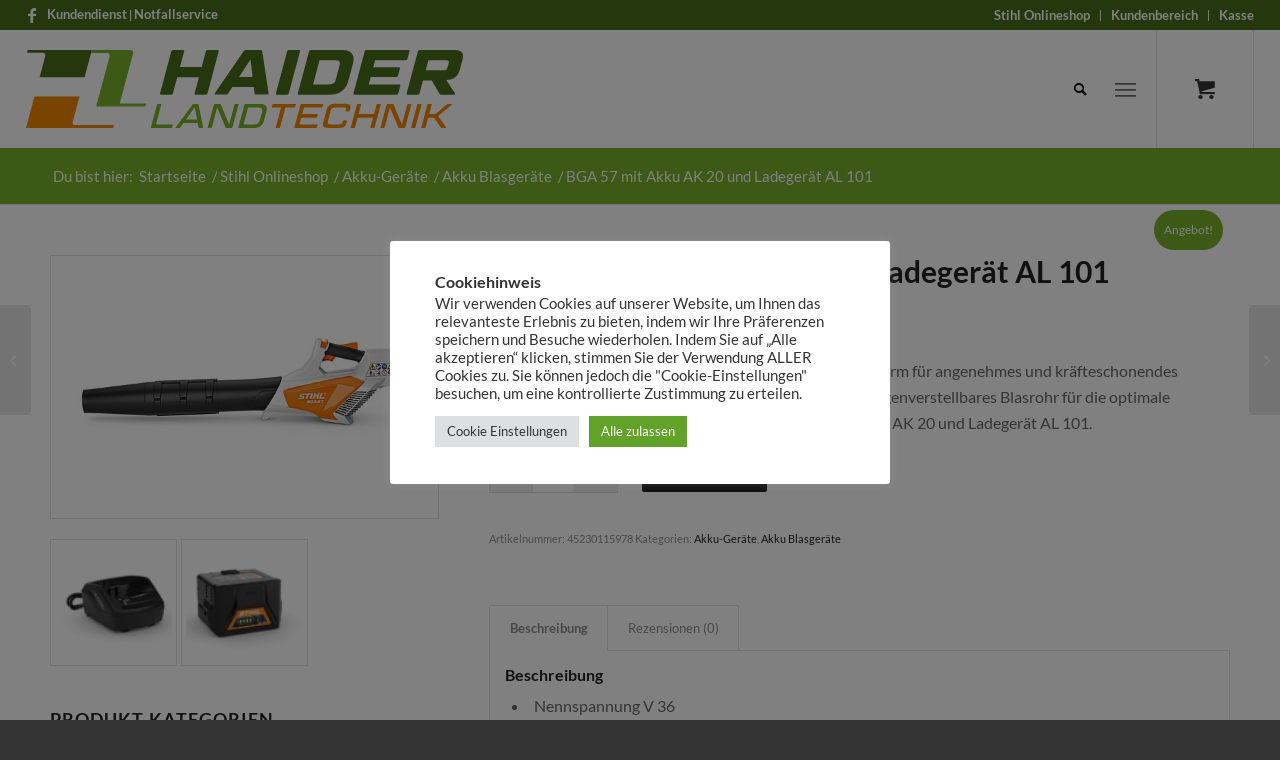

--- FILE ---
content_type: text/html; charset=UTF-8
request_url: https://www.haider-landtechnik.at/produkt/bga-57-mit-akku-ak-20-und-ladegeraet-al-101/
body_size: 33253
content:
<!DOCTYPE html>
<html lang="de" class="html_stretched responsive av-preloader-disabled  html_header_top html_logo_left html_main_nav_header html_menu_right html_large html_header_sticky html_header_shrinking_disabled html_header_topbar_active html_mobile_menu_phone html_header_searchicon html_content_align_center html_header_unstick_top html_header_stretch html_minimal_header html_av-submenu-hidden html_av-submenu-display-click html_av-overlay-side html_av-overlay-side-classic html_av-submenu-clone html_entry_id_1686 html_cart_at_menu av-cookies-no-cookie-consent av-default-lightbox av-no-preview html_text_menu_active av-mobile-menu-switch-default">
<head>
<meta charset="UTF-8" />


<!-- mobile setting -->
<meta name="viewport" content="width=device-width, initial-scale=1">

<!-- Scripts/CSS and wp_head hook -->
<meta name='robots' content='index, follow, max-image-preview:large, max-snippet:-1, max-video-preview:-1' />

	<!-- This site is optimized with the Yoast SEO plugin v26.8 - https://yoast.com/product/yoast-seo-wordpress/ -->
	<title>BGA 57 mit Akku AK 20 und Ladegerät AL 101 - Haider Landtechnik</title>
	<link rel="canonical" href="https://www.haider-landtechnik.at/produkt/bga-57-mit-akku-ak-20-und-ladegeraet-al-101/" />
	<meta property="og:locale" content="de_DE" />
	<meta property="og:type" content="article" />
	<meta property="og:title" content="BGA 57 mit Akku AK 20 und Ladegerät AL 101 - Haider Landtechnik" />
	<meta property="og:description" content="Perfekt ausbalanciertes Akku-Blasgerät in schlanker Bauform für angenehmes und kräfteschonendes Arbeiten. Runddüse, Softgriff mit Ergohebel, dreistufig längenverstellbares Blasrohr für die optimale Umsetzung der Blaskraft bei der Anwendung. Set mit Akku AK 20 und Ladegerät AL 101." />
	<meta property="og:url" content="https://www.haider-landtechnik.at/produkt/bga-57-mit-akku-ak-20-und-ladegeraet-al-101/" />
	<meta property="og:site_name" content="Haider Landtechnik" />
	<meta property="article:modified_time" content="2022-07-04T17:36:26+00:00" />
	<meta property="og:image" content="https://www.haider-landtechnik.at/wp-content/uploads/2022/01/BGA-57.jpg" />
	<meta property="og:image:width" content="560" />
	<meta property="og:image:height" content="374" />
	<meta property="og:image:type" content="image/jpeg" />
	<meta name="twitter:card" content="summary_large_image" />
	<script type="application/ld+json" class="yoast-schema-graph">{"@context":"https://schema.org","@graph":[{"@type":"WebPage","@id":"https://www.haider-landtechnik.at/produkt/bga-57-mit-akku-ak-20-und-ladegeraet-al-101/","url":"https://www.haider-landtechnik.at/produkt/bga-57-mit-akku-ak-20-und-ladegeraet-al-101/","name":"BGA 57 mit Akku AK 20 und Ladegerät AL 101 - Haider Landtechnik","isPartOf":{"@id":"https://www.haider-landtechnik.at/#website"},"primaryImageOfPage":{"@id":"https://www.haider-landtechnik.at/produkt/bga-57-mit-akku-ak-20-und-ladegeraet-al-101/#primaryimage"},"image":{"@id":"https://www.haider-landtechnik.at/produkt/bga-57-mit-akku-ak-20-und-ladegeraet-al-101/#primaryimage"},"thumbnailUrl":"https://www.haider-landtechnik.at/wp-content/uploads/2022/01/BGA-57.jpg","datePublished":"2022-01-24T10:37:17+00:00","dateModified":"2022-07-04T17:36:26+00:00","breadcrumb":{"@id":"https://www.haider-landtechnik.at/produkt/bga-57-mit-akku-ak-20-und-ladegeraet-al-101/#breadcrumb"},"inLanguage":"de","potentialAction":[{"@type":"ReadAction","target":["https://www.haider-landtechnik.at/produkt/bga-57-mit-akku-ak-20-und-ladegeraet-al-101/"]}]},{"@type":"ImageObject","inLanguage":"de","@id":"https://www.haider-landtechnik.at/produkt/bga-57-mit-akku-ak-20-und-ladegeraet-al-101/#primaryimage","url":"https://www.haider-landtechnik.at/wp-content/uploads/2022/01/BGA-57.jpg","contentUrl":"https://www.haider-landtechnik.at/wp-content/uploads/2022/01/BGA-57.jpg","width":560,"height":374},{"@type":"BreadcrumbList","@id":"https://www.haider-landtechnik.at/produkt/bga-57-mit-akku-ak-20-und-ladegeraet-al-101/#breadcrumb","itemListElement":[{"@type":"ListItem","position":1,"name":"Startseite","item":"https://www.haider-landtechnik.at/home/"},{"@type":"ListItem","position":2,"name":"Stihl Onlineshop","item":"https://www.haider-landtechnik.at/shop/"},{"@type":"ListItem","position":3,"name":"BGA 57 mit Akku AK 20 und Ladegerät AL 101"}]},{"@type":"WebSite","@id":"https://www.haider-landtechnik.at/#website","url":"https://www.haider-landtechnik.at/","name":"Haider Landtechnik","description":"Traktoren Landmaschinen Forsttechnik Gartengeräte","publisher":{"@id":"https://www.haider-landtechnik.at/#organization"},"potentialAction":[{"@type":"SearchAction","target":{"@type":"EntryPoint","urlTemplate":"https://www.haider-landtechnik.at/?s={search_term_string}"},"query-input":{"@type":"PropertyValueSpecification","valueRequired":true,"valueName":"search_term_string"}}],"inLanguage":"de"},{"@type":"Organization","@id":"https://www.haider-landtechnik.at/#organization","name":"Haider Landtechnik","url":"https://www.haider-landtechnik.at/","logo":{"@type":"ImageObject","inLanguage":"de","@id":"https://www.haider-landtechnik.at/#/schema/logo/image/","url":"https://www.haider-landtechnik.at/wp-content/uploads/2022/02/Haider_Logo_woocommerce.png","contentUrl":"https://www.haider-landtechnik.at/wp-content/uploads/2022/02/Haider_Logo_woocommerce.png","width":1500,"height":885,"caption":"Haider Landtechnik"},"image":{"@id":"https://www.haider-landtechnik.at/#/schema/logo/image/"}}]}</script>
	<!-- / Yoast SEO plugin. -->



<link rel="alternate" type="application/rss+xml" title="Haider Landtechnik &raquo; Feed" href="https://www.haider-landtechnik.at/feed/" />
<link rel="alternate" type="application/rss+xml" title="Haider Landtechnik &raquo; Kommentar-Feed" href="https://www.haider-landtechnik.at/comments/feed/" />
<link rel="alternate" type="application/rss+xml" title="Haider Landtechnik &raquo; Kommentar-Feed zu BGA 57 mit Akku AK 20 und Ladegerät AL 101" href="https://www.haider-landtechnik.at/produkt/bga-57-mit-akku-ak-20-und-ladegeraet-al-101/feed/" />
<link rel="alternate" title="oEmbed (JSON)" type="application/json+oembed" href="https://www.haider-landtechnik.at/wp-json/oembed/1.0/embed?url=https%3A%2F%2Fwww.haider-landtechnik.at%2Fprodukt%2Fbga-57-mit-akku-ak-20-und-ladegeraet-al-101%2F" />
<link rel="alternate" title="oEmbed (XML)" type="text/xml+oembed" href="https://www.haider-landtechnik.at/wp-json/oembed/1.0/embed?url=https%3A%2F%2Fwww.haider-landtechnik.at%2Fprodukt%2Fbga-57-mit-akku-ak-20-und-ladegeraet-al-101%2F&#038;format=xml" />
<style id='wp-img-auto-sizes-contain-inline-css' type='text/css'>
img:is([sizes=auto i],[sizes^="auto," i]){contain-intrinsic-size:3000px 1500px}
/*# sourceURL=wp-img-auto-sizes-contain-inline-css */
</style>
<style id='wp-block-library-inline-css' type='text/css'>
:root{--wp-block-synced-color:#7a00df;--wp-block-synced-color--rgb:122,0,223;--wp-bound-block-color:var(--wp-block-synced-color);--wp-editor-canvas-background:#ddd;--wp-admin-theme-color:#007cba;--wp-admin-theme-color--rgb:0,124,186;--wp-admin-theme-color-darker-10:#006ba1;--wp-admin-theme-color-darker-10--rgb:0,107,160.5;--wp-admin-theme-color-darker-20:#005a87;--wp-admin-theme-color-darker-20--rgb:0,90,135;--wp-admin-border-width-focus:2px}@media (min-resolution:192dpi){:root{--wp-admin-border-width-focus:1.5px}}.wp-element-button{cursor:pointer}:root .has-very-light-gray-background-color{background-color:#eee}:root .has-very-dark-gray-background-color{background-color:#313131}:root .has-very-light-gray-color{color:#eee}:root .has-very-dark-gray-color{color:#313131}:root .has-vivid-green-cyan-to-vivid-cyan-blue-gradient-background{background:linear-gradient(135deg,#00d084,#0693e3)}:root .has-purple-crush-gradient-background{background:linear-gradient(135deg,#34e2e4,#4721fb 50%,#ab1dfe)}:root .has-hazy-dawn-gradient-background{background:linear-gradient(135deg,#faaca8,#dad0ec)}:root .has-subdued-olive-gradient-background{background:linear-gradient(135deg,#fafae1,#67a671)}:root .has-atomic-cream-gradient-background{background:linear-gradient(135deg,#fdd79a,#004a59)}:root .has-nightshade-gradient-background{background:linear-gradient(135deg,#330968,#31cdcf)}:root .has-midnight-gradient-background{background:linear-gradient(135deg,#020381,#2874fc)}:root{--wp--preset--font-size--normal:16px;--wp--preset--font-size--huge:42px}.has-regular-font-size{font-size:1em}.has-larger-font-size{font-size:2.625em}.has-normal-font-size{font-size:var(--wp--preset--font-size--normal)}.has-huge-font-size{font-size:var(--wp--preset--font-size--huge)}.has-text-align-center{text-align:center}.has-text-align-left{text-align:left}.has-text-align-right{text-align:right}.has-fit-text{white-space:nowrap!important}#end-resizable-editor-section{display:none}.aligncenter{clear:both}.items-justified-left{justify-content:flex-start}.items-justified-center{justify-content:center}.items-justified-right{justify-content:flex-end}.items-justified-space-between{justify-content:space-between}.screen-reader-text{border:0;clip-path:inset(50%);height:1px;margin:-1px;overflow:hidden;padding:0;position:absolute;width:1px;word-wrap:normal!important}.screen-reader-text:focus{background-color:#ddd;clip-path:none;color:#444;display:block;font-size:1em;height:auto;left:5px;line-height:normal;padding:15px 23px 14px;text-decoration:none;top:5px;width:auto;z-index:100000}html :where(.has-border-color){border-style:solid}html :where([style*=border-top-color]){border-top-style:solid}html :where([style*=border-right-color]){border-right-style:solid}html :where([style*=border-bottom-color]){border-bottom-style:solid}html :where([style*=border-left-color]){border-left-style:solid}html :where([style*=border-width]){border-style:solid}html :where([style*=border-top-width]){border-top-style:solid}html :where([style*=border-right-width]){border-right-style:solid}html :where([style*=border-bottom-width]){border-bottom-style:solid}html :where([style*=border-left-width]){border-left-style:solid}html :where(img[class*=wp-image-]){height:auto;max-width:100%}:where(figure){margin:0 0 1em}html :where(.is-position-sticky){--wp-admin--admin-bar--position-offset:var(--wp-admin--admin-bar--height,0px)}@media screen and (max-width:600px){html :where(.is-position-sticky){--wp-admin--admin-bar--position-offset:0px}}

/*# sourceURL=wp-block-library-inline-css */
</style><link rel='stylesheet' id='wc-blocks-style-css' href='https://www.haider-landtechnik.at/wp-content/plugins/woocommerce/assets/client/blocks/wc-blocks.css?ver=wc-10.4.3' type='text/css' media='all' />
<style id='global-styles-inline-css' type='text/css'>
:root{--wp--preset--aspect-ratio--square: 1;--wp--preset--aspect-ratio--4-3: 4/3;--wp--preset--aspect-ratio--3-4: 3/4;--wp--preset--aspect-ratio--3-2: 3/2;--wp--preset--aspect-ratio--2-3: 2/3;--wp--preset--aspect-ratio--16-9: 16/9;--wp--preset--aspect-ratio--9-16: 9/16;--wp--preset--color--black: #000000;--wp--preset--color--cyan-bluish-gray: #abb8c3;--wp--preset--color--white: #ffffff;--wp--preset--color--pale-pink: #f78da7;--wp--preset--color--vivid-red: #cf2e2e;--wp--preset--color--luminous-vivid-orange: #ff6900;--wp--preset--color--luminous-vivid-amber: #fcb900;--wp--preset--color--light-green-cyan: #7bdcb5;--wp--preset--color--vivid-green-cyan: #00d084;--wp--preset--color--pale-cyan-blue: #8ed1fc;--wp--preset--color--vivid-cyan-blue: #0693e3;--wp--preset--color--vivid-purple: #9b51e0;--wp--preset--gradient--vivid-cyan-blue-to-vivid-purple: linear-gradient(135deg,rgb(6,147,227) 0%,rgb(155,81,224) 100%);--wp--preset--gradient--light-green-cyan-to-vivid-green-cyan: linear-gradient(135deg,rgb(122,220,180) 0%,rgb(0,208,130) 100%);--wp--preset--gradient--luminous-vivid-amber-to-luminous-vivid-orange: linear-gradient(135deg,rgb(252,185,0) 0%,rgb(255,105,0) 100%);--wp--preset--gradient--luminous-vivid-orange-to-vivid-red: linear-gradient(135deg,rgb(255,105,0) 0%,rgb(207,46,46) 100%);--wp--preset--gradient--very-light-gray-to-cyan-bluish-gray: linear-gradient(135deg,rgb(238,238,238) 0%,rgb(169,184,195) 100%);--wp--preset--gradient--cool-to-warm-spectrum: linear-gradient(135deg,rgb(74,234,220) 0%,rgb(151,120,209) 20%,rgb(207,42,186) 40%,rgb(238,44,130) 60%,rgb(251,105,98) 80%,rgb(254,248,76) 100%);--wp--preset--gradient--blush-light-purple: linear-gradient(135deg,rgb(255,206,236) 0%,rgb(152,150,240) 100%);--wp--preset--gradient--blush-bordeaux: linear-gradient(135deg,rgb(254,205,165) 0%,rgb(254,45,45) 50%,rgb(107,0,62) 100%);--wp--preset--gradient--luminous-dusk: linear-gradient(135deg,rgb(255,203,112) 0%,rgb(199,81,192) 50%,rgb(65,88,208) 100%);--wp--preset--gradient--pale-ocean: linear-gradient(135deg,rgb(255,245,203) 0%,rgb(182,227,212) 50%,rgb(51,167,181) 100%);--wp--preset--gradient--electric-grass: linear-gradient(135deg,rgb(202,248,128) 0%,rgb(113,206,126) 100%);--wp--preset--gradient--midnight: linear-gradient(135deg,rgb(2,3,129) 0%,rgb(40,116,252) 100%);--wp--preset--font-size--small: 13px;--wp--preset--font-size--medium: 20px;--wp--preset--font-size--large: 36px;--wp--preset--font-size--x-large: 42px;--wp--preset--spacing--20: 0.44rem;--wp--preset--spacing--30: 0.67rem;--wp--preset--spacing--40: 1rem;--wp--preset--spacing--50: 1.5rem;--wp--preset--spacing--60: 2.25rem;--wp--preset--spacing--70: 3.38rem;--wp--preset--spacing--80: 5.06rem;--wp--preset--shadow--natural: 6px 6px 9px rgba(0, 0, 0, 0.2);--wp--preset--shadow--deep: 12px 12px 50px rgba(0, 0, 0, 0.4);--wp--preset--shadow--sharp: 6px 6px 0px rgba(0, 0, 0, 0.2);--wp--preset--shadow--outlined: 6px 6px 0px -3px rgb(255, 255, 255), 6px 6px rgb(0, 0, 0);--wp--preset--shadow--crisp: 6px 6px 0px rgb(0, 0, 0);}:where(.is-layout-flex){gap: 0.5em;}:where(.is-layout-grid){gap: 0.5em;}body .is-layout-flex{display: flex;}.is-layout-flex{flex-wrap: wrap;align-items: center;}.is-layout-flex > :is(*, div){margin: 0;}body .is-layout-grid{display: grid;}.is-layout-grid > :is(*, div){margin: 0;}:where(.wp-block-columns.is-layout-flex){gap: 2em;}:where(.wp-block-columns.is-layout-grid){gap: 2em;}:where(.wp-block-post-template.is-layout-flex){gap: 1.25em;}:where(.wp-block-post-template.is-layout-grid){gap: 1.25em;}.has-black-color{color: var(--wp--preset--color--black) !important;}.has-cyan-bluish-gray-color{color: var(--wp--preset--color--cyan-bluish-gray) !important;}.has-white-color{color: var(--wp--preset--color--white) !important;}.has-pale-pink-color{color: var(--wp--preset--color--pale-pink) !important;}.has-vivid-red-color{color: var(--wp--preset--color--vivid-red) !important;}.has-luminous-vivid-orange-color{color: var(--wp--preset--color--luminous-vivid-orange) !important;}.has-luminous-vivid-amber-color{color: var(--wp--preset--color--luminous-vivid-amber) !important;}.has-light-green-cyan-color{color: var(--wp--preset--color--light-green-cyan) !important;}.has-vivid-green-cyan-color{color: var(--wp--preset--color--vivid-green-cyan) !important;}.has-pale-cyan-blue-color{color: var(--wp--preset--color--pale-cyan-blue) !important;}.has-vivid-cyan-blue-color{color: var(--wp--preset--color--vivid-cyan-blue) !important;}.has-vivid-purple-color{color: var(--wp--preset--color--vivid-purple) !important;}.has-black-background-color{background-color: var(--wp--preset--color--black) !important;}.has-cyan-bluish-gray-background-color{background-color: var(--wp--preset--color--cyan-bluish-gray) !important;}.has-white-background-color{background-color: var(--wp--preset--color--white) !important;}.has-pale-pink-background-color{background-color: var(--wp--preset--color--pale-pink) !important;}.has-vivid-red-background-color{background-color: var(--wp--preset--color--vivid-red) !important;}.has-luminous-vivid-orange-background-color{background-color: var(--wp--preset--color--luminous-vivid-orange) !important;}.has-luminous-vivid-amber-background-color{background-color: var(--wp--preset--color--luminous-vivid-amber) !important;}.has-light-green-cyan-background-color{background-color: var(--wp--preset--color--light-green-cyan) !important;}.has-vivid-green-cyan-background-color{background-color: var(--wp--preset--color--vivid-green-cyan) !important;}.has-pale-cyan-blue-background-color{background-color: var(--wp--preset--color--pale-cyan-blue) !important;}.has-vivid-cyan-blue-background-color{background-color: var(--wp--preset--color--vivid-cyan-blue) !important;}.has-vivid-purple-background-color{background-color: var(--wp--preset--color--vivid-purple) !important;}.has-black-border-color{border-color: var(--wp--preset--color--black) !important;}.has-cyan-bluish-gray-border-color{border-color: var(--wp--preset--color--cyan-bluish-gray) !important;}.has-white-border-color{border-color: var(--wp--preset--color--white) !important;}.has-pale-pink-border-color{border-color: var(--wp--preset--color--pale-pink) !important;}.has-vivid-red-border-color{border-color: var(--wp--preset--color--vivid-red) !important;}.has-luminous-vivid-orange-border-color{border-color: var(--wp--preset--color--luminous-vivid-orange) !important;}.has-luminous-vivid-amber-border-color{border-color: var(--wp--preset--color--luminous-vivid-amber) !important;}.has-light-green-cyan-border-color{border-color: var(--wp--preset--color--light-green-cyan) !important;}.has-vivid-green-cyan-border-color{border-color: var(--wp--preset--color--vivid-green-cyan) !important;}.has-pale-cyan-blue-border-color{border-color: var(--wp--preset--color--pale-cyan-blue) !important;}.has-vivid-cyan-blue-border-color{border-color: var(--wp--preset--color--vivid-cyan-blue) !important;}.has-vivid-purple-border-color{border-color: var(--wp--preset--color--vivid-purple) !important;}.has-vivid-cyan-blue-to-vivid-purple-gradient-background{background: var(--wp--preset--gradient--vivid-cyan-blue-to-vivid-purple) !important;}.has-light-green-cyan-to-vivid-green-cyan-gradient-background{background: var(--wp--preset--gradient--light-green-cyan-to-vivid-green-cyan) !important;}.has-luminous-vivid-amber-to-luminous-vivid-orange-gradient-background{background: var(--wp--preset--gradient--luminous-vivid-amber-to-luminous-vivid-orange) !important;}.has-luminous-vivid-orange-to-vivid-red-gradient-background{background: var(--wp--preset--gradient--luminous-vivid-orange-to-vivid-red) !important;}.has-very-light-gray-to-cyan-bluish-gray-gradient-background{background: var(--wp--preset--gradient--very-light-gray-to-cyan-bluish-gray) !important;}.has-cool-to-warm-spectrum-gradient-background{background: var(--wp--preset--gradient--cool-to-warm-spectrum) !important;}.has-blush-light-purple-gradient-background{background: var(--wp--preset--gradient--blush-light-purple) !important;}.has-blush-bordeaux-gradient-background{background: var(--wp--preset--gradient--blush-bordeaux) !important;}.has-luminous-dusk-gradient-background{background: var(--wp--preset--gradient--luminous-dusk) !important;}.has-pale-ocean-gradient-background{background: var(--wp--preset--gradient--pale-ocean) !important;}.has-electric-grass-gradient-background{background: var(--wp--preset--gradient--electric-grass) !important;}.has-midnight-gradient-background{background: var(--wp--preset--gradient--midnight) !important;}.has-small-font-size{font-size: var(--wp--preset--font-size--small) !important;}.has-medium-font-size{font-size: var(--wp--preset--font-size--medium) !important;}.has-large-font-size{font-size: var(--wp--preset--font-size--large) !important;}.has-x-large-font-size{font-size: var(--wp--preset--font-size--x-large) !important;}
/*# sourceURL=global-styles-inline-css */
</style>

<style id='classic-theme-styles-inline-css' type='text/css'>
/*! This file is auto-generated */
.wp-block-button__link{color:#fff;background-color:#32373c;border-radius:9999px;box-shadow:none;text-decoration:none;padding:calc(.667em + 2px) calc(1.333em + 2px);font-size:1.125em}.wp-block-file__button{background:#32373c;color:#fff;text-decoration:none}
/*# sourceURL=/wp-includes/css/classic-themes.min.css */
</style>
<link rel='stylesheet' id='wp-components-css' href='https://www.haider-landtechnik.at/wp-includes/css/dist/components/style.min.css?ver=6.9' type='text/css' media='all' />
<link rel='stylesheet' id='wp-preferences-css' href='https://www.haider-landtechnik.at/wp-includes/css/dist/preferences/style.min.css?ver=6.9' type='text/css' media='all' />
<link rel='stylesheet' id='wp-block-editor-css' href='https://www.haider-landtechnik.at/wp-includes/css/dist/block-editor/style.min.css?ver=6.9' type='text/css' media='all' />
<link rel='stylesheet' id='popup-maker-block-library-style-css' href='https://www.haider-landtechnik.at/wp-content/plugins/popup-maker/dist/packages/block-library-style.css?ver=dbea705cfafe089d65f1' type='text/css' media='all' />
<link rel='stylesheet' id='cff_carousel_css-css' href='https://www.haider-landtechnik.at/wp-content/plugins/cff-carousel/css/carousel.css?ver=1.2.2' type='text/css' media='all' />
<link rel='stylesheet' id='continue-shopping-anywhere-css' href='https://www.haider-landtechnik.at/wp-content/plugins/continue-shopping-anywhere-for-woocommerce/public/css/continue-shopping-anywhere-public.css?ver=1.3.0' type='text/css' media='all' />
<link rel='stylesheet' id='cookie-law-info-css' href='https://www.haider-landtechnik.at/wp-content/plugins/cookie-law-info/legacy/public/css/cookie-law-info-public.css?ver=3.4.0' type='text/css' media='all' />
<link rel='stylesheet' id='cookie-law-info-gdpr-css' href='https://www.haider-landtechnik.at/wp-content/plugins/cookie-law-info/legacy/public/css/cookie-law-info-gdpr.css?ver=3.4.0' type='text/css' media='all' />
<style id='woocommerce-inline-inline-css' type='text/css'>
.woocommerce form .form-row .required { visibility: visible; }
/*# sourceURL=woocommerce-inline-inline-css */
</style>
<link rel='stylesheet' id='cff-css' href='https://www.haider-landtechnik.at/wp-content/plugins/custom-facebook-feed-pro/assets/css/cff-style.css?ver=4.2.2' type='text/css' media='all' />
<link rel='stylesheet' id='sb-font-awesome-css' href='https://www.haider-landtechnik.at/wp-content/plugins/custom-facebook-feed-pro/assets/css/font-awesome.min.css?ver=6.9' type='text/css' media='all' />
<link rel='stylesheet' id='gateway-css' href='https://www.haider-landtechnik.at/wp-content/plugins/woocommerce-paypal-payments/modules/ppcp-button/assets/css/gateway.css?ver=3.3.2' type='text/css' media='all' />
<link rel='stylesheet' id='sib-front-css-css' href='https://www.haider-landtechnik.at/wp-content/plugins/mailin/css/mailin-front.css?ver=6.9' type='text/css' media='all' />
<link rel='stylesheet' id='avia-merged-styles-css' href='https://www.haider-landtechnik.at/wp-content/uploads/dynamic_avia/avia-merged-styles-8ca8f98257fe33b30299f99e43f57a39---67d028748d13a.css' type='text/css' media='all' />
<link rel='stylesheet' id='embed-google-fonts-open-sans-css' href='https://www.haider-landtechnik.at/wp-content/embed-google-fonts/open-sans/_font.css?ver=local-2026-02' type='text/css' media='all' />
<link rel='stylesheet' id='embed-google-fonts-noto-serif-css' href='https://www.haider-landtechnik.at/wp-content/embed-google-fonts/noto-serif/_font.css?ver=local-2026-02' type='text/css' media='all' />
<!--n2css--><!--n2js--><script type="text/javascript" src="https://www.haider-landtechnik.at/wp-includes/js/jquery/jquery.min.js?ver=3.7.1" id="jquery-core-js"></script>
<script type="text/javascript" src="https://www.haider-landtechnik.at/wp-includes/js/jquery/jquery-migrate.min.js?ver=3.4.1" id="jquery-migrate-js"></script>
<script type="text/javascript" src="https://www.haider-landtechnik.at/wp-includes/js/jquery/ui/core.min.js?ver=1.13.3" id="jquery-ui-core-js"></script>
<script type="text/javascript" src="https://www.haider-landtechnik.at/wp-includes/js/jquery/ui/datepicker.min.js?ver=1.13.3" id="jquery-ui-datepicker-js"></script>
<script type="text/javascript" id="jquery-ui-datepicker-js-after">
/* <![CDATA[ */
jQuery(function(jQuery){jQuery.datepicker.setDefaults({"closeText":"Schlie\u00dfen","currentText":"Heute","monthNames":["Januar","Februar","M\u00e4rz","April","Mai","Juni","Juli","August","September","Oktober","November","Dezember"],"monthNamesShort":["Jan.","Feb.","M\u00e4rz","Apr.","Mai","Juni","Juli","Aug.","Sep.","Okt.","Nov.","Dez."],"nextText":"Weiter","prevText":"Zur\u00fcck","dayNames":["Sonntag","Montag","Dienstag","Mittwoch","Donnerstag","Freitag","Samstag"],"dayNamesShort":["So.","Mo.","Di.","Mi.","Do.","Fr.","Sa."],"dayNamesMin":["S","M","D","M","D","F","S"],"dateFormat":"d. MM yy","firstDay":1,"isRTL":false});});
//# sourceURL=jquery-ui-datepicker-js-after
/* ]]> */
</script>
<script type="text/javascript" src="https://www.haider-landtechnik.at/wp-includes/js/dist/vendor/moment.min.js?ver=2.30.1" id="moment-js"></script>
<script type="text/javascript" id="moment-js-after">
/* <![CDATA[ */
moment.updateLocale( 'de_DE', {"months":["Januar","Februar","M\u00e4rz","April","Mai","Juni","Juli","August","September","Oktober","November","Dezember"],"monthsShort":["Jan.","Feb.","M\u00e4rz","Apr.","Mai","Juni","Juli","Aug.","Sep.","Okt.","Nov.","Dez."],"weekdays":["Sonntag","Montag","Dienstag","Mittwoch","Donnerstag","Freitag","Samstag"],"weekdaysShort":["So.","Mo.","Di.","Mi.","Do.","Fr.","Sa."],"week":{"dow":1},"longDateFormat":{"LT":"G:i","LTS":null,"L":null,"LL":"j. F Y","LLL":"j. F Y, G:i","LLLL":null}} );
//# sourceURL=moment-js-after
/* ]]> */
</script>
<script type="text/javascript" src="https://www.haider-landtechnik.at/wp-content/plugins/cm-event-booking-pro/assets/common/library/moment/moment-timezone-with-data.js?ver=2.5.2" id="cmeb-lib-moment-timezone-js"></script>
<script type="text/javascript" id="cmeb-backend-admin-js-extra">
/* <![CDATA[ */
var CMEB_Calendar_Object_data = {"days_off_for_calendar_with_labels":[]};
//# sourceURL=cmeb-backend-admin-js-extra
/* ]]> */
</script>
<script type="text/javascript" src="https://www.haider-landtechnik.at/wp-content/plugins/cm-event-booking-pro/assets/backend/js/admin.js?ver=2.5.2" id="cmeb-backend-admin-js"></script>
<script type="text/javascript" src="https://www.haider-landtechnik.at/wp-content/plugins/continue-shopping-anywhere-for-woocommerce/public/js/continue-shopping-anywhere-public.js?ver=1.3.0" id="continue-shopping-anywhere-js"></script>
<script type="text/javascript" id="cookie-law-info-js-extra">
/* <![CDATA[ */
var Cli_Data = {"nn_cookie_ids":["_ga","_gid","_gat_gtag_UA_215744046_1","cookielawinfo-checkbox-notwendige","AnalyticsSyncHistory","li_gc","PHPSESSID","cookielawinfo-checkbox-advertisement","test_cookie","fr","UserMatchHistory","lang","bcookie","lidc","bscookie"],"cookielist":[],"non_necessary_cookies":{"necessary":["PHPSESSID"],"functional":["UserMatchHistory","lang","bcookie","lidc","bscookie"],"analytics":["_ga","_gid","_gat_gtag_UA_215744046_1"],"advertisement":["test_cookie","fr"],"others":["AnalyticsSyncHistory","li_gc"]},"ccpaEnabled":"","ccpaRegionBased":"","ccpaBarEnabled":"","strictlyEnabled":["necessary","obligatoire"],"ccpaType":"gdpr","js_blocking":"1","custom_integration":"","triggerDomRefresh":"","secure_cookies":""};
var cli_cookiebar_settings = {"animate_speed_hide":"500","animate_speed_show":"500","background":"#FFF","border":"#b1a6a6c2","border_on":"","button_1_button_colour":"#61a229","button_1_button_hover":"#4e8221","button_1_link_colour":"#fff","button_1_as_button":"1","button_1_new_win":"","button_2_button_colour":"#333","button_2_button_hover":"#292929","button_2_link_colour":"#444","button_2_as_button":"","button_2_hidebar":"","button_3_button_colour":"#dedfe0","button_3_button_hover":"#b2b2b3","button_3_link_colour":"#333333","button_3_as_button":"1","button_3_new_win":"","button_4_button_colour":"#dedfe0","button_4_button_hover":"#b2b2b3","button_4_link_colour":"#333333","button_4_as_button":"1","button_7_button_colour":"#61a229","button_7_button_hover":"#4e8221","button_7_link_colour":"#fff","button_7_as_button":"1","button_7_new_win":"","font_family":"inherit","header_fix":"","notify_animate_hide":"1","notify_animate_show":"1","notify_div_id":"#cookie-law-info-bar","notify_position_horizontal":"right","notify_position_vertical":"bottom","scroll_close":"","scroll_close_reload":"","accept_close_reload":"","reject_close_reload":"","showagain_tab":"","showagain_background":"#fff","showagain_border":"#000","showagain_div_id":"#cookie-law-info-again","showagain_x_position":"100px","text":"#333333","show_once_yn":"","show_once":"10000","logging_on":"","as_popup":"","popup_overlay":"1","bar_heading_text":"Cookiehinweis","cookie_bar_as":"popup","popup_showagain_position":"bottom-right","widget_position":"left"};
var log_object = {"ajax_url":"https://www.haider-landtechnik.at/wp-admin/admin-ajax.php"};
//# sourceURL=cookie-law-info-js-extra
/* ]]> */
</script>
<script type="text/javascript" src="https://www.haider-landtechnik.at/wp-content/plugins/cookie-law-info/legacy/public/js/cookie-law-info-public.js?ver=3.4.0" id="cookie-law-info-js"></script>
<script type="text/javascript" id="3d-flip-book-client-locale-loader-js-extra">
/* <![CDATA[ */
var FB3D_CLIENT_LOCALE = {"ajaxurl":"https://www.haider-landtechnik.at/wp-admin/admin-ajax.php","dictionary":{"Table of contents":"Table of contents","Close":"Close","Bookmarks":"Bookmarks","Thumbnails":"Thumbnails","Search":"Search","Share":"Share","Facebook":"Facebook","Twitter":"Twitter","Email":"Email","Play":"Play","Previous page":"Previous page","Next page":"Next page","Zoom in":"Zoom in","Zoom out":"Zoom out","Fit view":"Fit view","Auto play":"Auto play","Full screen":"Full screen","More":"More","Smart pan":"Smart pan","Single page":"Single page","Sounds":"Sounds","Stats":"Stats","Print":"Print","Download":"Download","Goto first page":"Goto first page","Goto last page":"Goto last page"},"images":"https://www.haider-landtechnik.at/wp-content/plugins/interactive-3d-flipbook-powered-physics-engine/assets/images/","jsData":{"urls":[],"posts":{"ids_mis":[],"ids":[]},"pages":[],"firstPages":[],"bookCtrlProps":[],"bookTemplates":[]},"key":"3d-flip-book","pdfJS":{"pdfJsLib":"https://www.haider-landtechnik.at/wp-content/plugins/interactive-3d-flipbook-powered-physics-engine/assets/js/pdf.min.js?ver=4.3.136","pdfJsWorker":"https://www.haider-landtechnik.at/wp-content/plugins/interactive-3d-flipbook-powered-physics-engine/assets/js/pdf.worker.js?ver=4.3.136","stablePdfJsLib":"https://www.haider-landtechnik.at/wp-content/plugins/interactive-3d-flipbook-powered-physics-engine/assets/js/stable/pdf.min.js?ver=2.5.207","stablePdfJsWorker":"https://www.haider-landtechnik.at/wp-content/plugins/interactive-3d-flipbook-powered-physics-engine/assets/js/stable/pdf.worker.js?ver=2.5.207","pdfJsCMapUrl":"https://www.haider-landtechnik.at/wp-content/plugins/interactive-3d-flipbook-powered-physics-engine/assets/cmaps/"},"cacheurl":"https://www.haider-landtechnik.at/wp-content/uploads/3d-flip-book/cache/","pluginsurl":"https://www.haider-landtechnik.at/wp-content/plugins/","pluginurl":"https://www.haider-landtechnik.at/wp-content/plugins/interactive-3d-flipbook-powered-physics-engine/","thumbnailSize":{"width":"100","height":"100"},"version":"1.16.17"};
//# sourceURL=3d-flip-book-client-locale-loader-js-extra
/* ]]> */
</script>
<script type="text/javascript" src="https://www.haider-landtechnik.at/wp-content/plugins/interactive-3d-flipbook-powered-physics-engine/assets/js/client-locale-loader.js?ver=1.16.17" id="3d-flip-book-client-locale-loader-js" async="async" data-wp-strategy="async"></script>
<script type="text/javascript" src="https://www.haider-landtechnik.at/wp-content/plugins/woocommerce/assets/js/jquery-blockui/jquery.blockUI.min.js?ver=2.7.0-wc.10.4.3" id="wc-jquery-blockui-js" defer="defer" data-wp-strategy="defer"></script>
<script type="text/javascript" id="wc-add-to-cart-js-extra">
/* <![CDATA[ */
var wc_add_to_cart_params = {"ajax_url":"/wp-admin/admin-ajax.php","wc_ajax_url":"/?wc-ajax=%%endpoint%%","i18n_view_cart":"Warenkorb anzeigen","cart_url":"https://www.haider-landtechnik.at/warenkorb-2/","is_cart":"","cart_redirect_after_add":"no"};
//# sourceURL=wc-add-to-cart-js-extra
/* ]]> */
</script>
<script type="text/javascript" src="https://www.haider-landtechnik.at/wp-content/plugins/woocommerce/assets/js/frontend/add-to-cart.min.js?ver=10.4.3" id="wc-add-to-cart-js" defer="defer" data-wp-strategy="defer"></script>
<script type="text/javascript" id="wc-single-product-js-extra">
/* <![CDATA[ */
var wc_single_product_params = {"i18n_required_rating_text":"Bitte w\u00e4hle eine Bewertung","i18n_rating_options":["1 von 5\u00a0Sternen","2 von 5\u00a0Sternen","3 von 5\u00a0Sternen","4 von 5\u00a0Sternen","5 von 5\u00a0Sternen"],"i18n_product_gallery_trigger_text":"Bildergalerie im Vollbildmodus anzeigen","review_rating_required":"yes","flexslider":{"rtl":false,"animation":"slide","smoothHeight":true,"directionNav":false,"controlNav":"thumbnails","slideshow":false,"animationSpeed":500,"animationLoop":false,"allowOneSlide":false},"zoom_enabled":"","zoom_options":[],"photoswipe_enabled":"","photoswipe_options":{"shareEl":false,"closeOnScroll":false,"history":false,"hideAnimationDuration":0,"showAnimationDuration":0},"flexslider_enabled":""};
//# sourceURL=wc-single-product-js-extra
/* ]]> */
</script>
<script type="text/javascript" src="https://www.haider-landtechnik.at/wp-content/plugins/woocommerce/assets/js/frontend/single-product.min.js?ver=10.4.3" id="wc-single-product-js" defer="defer" data-wp-strategy="defer"></script>
<script type="text/javascript" src="https://www.haider-landtechnik.at/wp-content/plugins/woocommerce/assets/js/js-cookie/js.cookie.min.js?ver=2.1.4-wc.10.4.3" id="wc-js-cookie-js" defer="defer" data-wp-strategy="defer"></script>
<script type="text/javascript" id="woocommerce-js-extra">
/* <![CDATA[ */
var woocommerce_params = {"ajax_url":"/wp-admin/admin-ajax.php","wc_ajax_url":"/?wc-ajax=%%endpoint%%","i18n_password_show":"Passwort anzeigen","i18n_password_hide":"Passwort ausblenden"};
//# sourceURL=woocommerce-js-extra
/* ]]> */
</script>
<script type="text/javascript" src="https://www.haider-landtechnik.at/wp-content/plugins/woocommerce/assets/js/frontend/woocommerce.min.js?ver=10.4.3" id="woocommerce-js" defer="defer" data-wp-strategy="defer"></script>
<script type="text/javascript" id="WCPAY_ASSETS-js-extra">
/* <![CDATA[ */
var wcpayAssets = {"url":"https://www.haider-landtechnik.at/wp-content/plugins/woocommerce-payments/dist/"};
//# sourceURL=WCPAY_ASSETS-js-extra
/* ]]> */
</script>
<script type="text/javascript" id="sib-front-js-js-extra">
/* <![CDATA[ */
var sibErrMsg = {"invalidMail":"Please fill out valid email address","requiredField":"Please fill out required fields","invalidDateFormat":"Please fill out valid date format","invalidSMSFormat":"Please fill out valid phone number"};
var ajax_sib_front_object = {"ajax_url":"https://www.haider-landtechnik.at/wp-admin/admin-ajax.php","ajax_nonce":"441abfe348","flag_url":"https://www.haider-landtechnik.at/wp-content/plugins/mailin/img/flags/"};
//# sourceURL=sib-front-js-js-extra
/* ]]> */
</script>
<script type="text/javascript" src="https://www.haider-landtechnik.at/wp-content/plugins/mailin/js/mailin-front.js?ver=1769623557" id="sib-front-js-js"></script>
<link rel="EditURI" type="application/rsd+xml" title="RSD" href="https://www.haider-landtechnik.at/xmlrpc.php?rsd" />
<meta name="generator" content="WordPress 6.9" />
<meta name="generator" content="WooCommerce 10.4.3" />
<link rel='shortlink' href='https://www.haider-landtechnik.at/?p=1686' />
<!-- Custom Facebook Feed JS vars -->
<script type="text/javascript">
var cffsiteurl = "https://www.haider-landtechnik.at/wp-content/plugins";
var cffajaxurl = "https://www.haider-landtechnik.at/wp-admin/admin-ajax.php";


var cfflinkhashtags = "false";
</script>
<meta name="ti-site-data" content="[base64]" />	<script type='text/javascript'>
	function rmsg(e){if("scroll"==e.data)document.getElementById("myFrame").scrollIntoView(!1);else if("string"==typeof e.data){var t,n,a=e.data.split(":"),o=(a[0],0);for(n=(t=document.getElementsByTagName("iframe")).length;o<n;o++)if((t[o].contentWindow||t[o].documentWindow)==e.source)return void(t[o].style.height=a[1]+"px")}}window.addEventListener?window.addEventListener("message",rmsg,!1):window.attachEvent&&window.attachEvent("onmessage",rmsg);
	</script>
<link rel="profile" href="http://gmpg.org/xfn/11" />
<link rel="alternate" type="application/rss+xml" title="Haider Landtechnik RSS2 Feed" href="https://www.haider-landtechnik.at/feed/" />
<link rel="pingback" href="https://www.haider-landtechnik.at/xmlrpc.php" />
<!--[if lt IE 9]><script src="https://www.haider-landtechnik.at/wp-content/themes/enfold/js/html5shiv.js"></script><![endif]-->
<link rel="icon" href="https://www.haider-landtechnik.at/wp-content/uploads/2025/03/ms-icon-150x150-1.png" type="image/png">
	<noscript><style>.woocommerce-product-gallery{ opacity: 1 !important; }</style></noscript>
	
<!-- To speed up the rendering and to display the site as fast as possible to the user we include some styles and scripts for above the fold content inline -->
<script type="text/javascript">'use strict';var avia_is_mobile=!1;if(/Android|webOS|iPhone|iPad|iPod|BlackBerry|IEMobile|Opera Mini/i.test(navigator.userAgent)&&'ontouchstart' in document.documentElement){avia_is_mobile=!0;document.documentElement.className+=' avia_mobile '}
else{document.documentElement.className+=' avia_desktop '};document.documentElement.className+=' js_active ';(function(){var e=['-webkit-','-moz-','-ms-',''],n='';for(var t in e){if(e[t]+'transform' in document.documentElement.style){document.documentElement.className+=' avia_transform ';n=e[t]+'transform'};if(e[t]+'perspective' in document.documentElement.style){document.documentElement.className+=' avia_transform3d '}};if(typeof document.getElementsByClassName=='function'&&typeof document.documentElement.getBoundingClientRect=='function'&&avia_is_mobile==!1){if(n&&window.innerHeight>0){setTimeout(function(){var e=0,o={},a=0,t=document.getElementsByClassName('av-parallax'),i=window.pageYOffset||document.documentElement.scrollTop;for(e=0;e<t.length;e++){t[e].style.top='0px';o=t[e].getBoundingClientRect();a=Math.ceil((window.innerHeight+i-o.top)*0.3);t[e].style[n]='translate(0px, '+a+'px)';t[e].style.top='auto';t[e].className+=' enabled-parallax '}},50)}}})();</script>		<style type="text/css" id="wp-custom-css">
			@media only screen and (max-width: 767px) and (min-width: 481px) {
  .responsive .logo {
    xposition: static;
    xdisplay: table;
    height: 50px !important;
    xfloat: none;
    padding: 20px !important;
    border: none;
    width: 60% !important;
		xpadding-top:20px !important;
xpadding-bottom:20px ;
		xbackground-color:blue !important;
  }
}


.logo-only-mobile{
	display:none;
}




@media only screen and (max-width: 480px){

x.menu li {
	padding-right:5px !important;
	padding-left:5px !important;
  }
}

@media only screen and (max-width: 480px){

x.sub_menu {
	margin-left:0px !important;
margin-right:0px !important;
padding: 0px !important;
}
}

.avia-svg-logo {
padding-top:20px;
padding-bottom:20px;
xmargin-left:0px !important;
xdisplay: table-cell !important;
xheight:200px !important;
	xbackground-color:blue;
xwidth:100% !important;
}




@media only screen and (max-width: 767px) and (min-width: 481px){
x.avia-svg-logo {
padding-top:20px;
padding-bottom:20px;
xmargin-left:0px !important;
xdisplay: table-cell !important;
xheight:200px !important;
	xbackground-color:blue;
xwidth:100% !important;
}
}


@media only screen and (max-width: 480px){
.avia-svg-logo{
padding-top:0px;
xpadding-bottom:20px;
xmargin-left:0px !important;
xdisplay: table-cell !important;
height:200px !important;
	xbackground-color:blue;
width:100% !important;
}
	}


@media only screen and (max-width: 480px){
.main_menu {
display: table-cell !important;
	xbackground-color:red;
	position:flex !important;
	margin-top:60px;
	display: flex !important;
justify-content: center !important;
width:100% !important;
}
	}

@media only screen and (max-width: 480px){
#header_main	{
	height:125px;
	}
	}

.n2-style-6fed9dca98e2812f71e850b06bc4dfc6-heading {
xpadding-top:20px;
xpadding-bottom:20px;
background-color:	#f18800 !important;
}
.n2-style-6fed9dca98e2812f71e850b06bc4dfc6-heading:hover {
xpadding-top:20px;
xpadding-bottom:20px;
background-color:	#fff !important;
}


x.n-uc-12a7b3b7334d6-inner {
background-color:	red !important;
}

x.n2-ss-slide-72 {
background-color:	#77b22a !important;
}

#header_meta {
background-color:	#496f19 !important;
}

.n2-ow {
xcolor:	#496f19 !important;
}


logo {
display:block;
}
		</style>
		<style type='text/css'>
@font-face {font-family: 'entypo-fontello'; font-weight: normal; font-style: normal; font-display: auto;
src: url('https://www.haider-landtechnik.at/wp-content/themes/enfold/config-templatebuilder/avia-template-builder/assets/fonts/entypo-fontello.woff2') format('woff2'),
url('https://www.haider-landtechnik.at/wp-content/themes/enfold/config-templatebuilder/avia-template-builder/assets/fonts/entypo-fontello.woff') format('woff'),
url('https://www.haider-landtechnik.at/wp-content/themes/enfold/config-templatebuilder/avia-template-builder/assets/fonts/entypo-fontello.ttf') format('truetype'),
url('https://www.haider-landtechnik.at/wp-content/themes/enfold/config-templatebuilder/avia-template-builder/assets/fonts/entypo-fontello.svg#entypo-fontello') format('svg'),
url('https://www.haider-landtechnik.at/wp-content/themes/enfold/config-templatebuilder/avia-template-builder/assets/fonts/entypo-fontello.eot'),
url('https://www.haider-landtechnik.at/wp-content/themes/enfold/config-templatebuilder/avia-template-builder/assets/fonts/entypo-fontello.eot?#iefix') format('embedded-opentype');
} #top .avia-font-entypo-fontello, body .avia-font-entypo-fontello, html body [data-av_iconfont='entypo-fontello']:before{ font-family: 'entypo-fontello'; }
</style>

<!--
Debugging Info for Theme support: 

Theme: Enfold
Version: 4.8.7.1
Installed: enfold
AviaFramework Version: 5.0
AviaBuilder Version: 4.8
aviaElementManager Version: 1.0.1
- - - - - - - - - - -
ChildTheme: Enfold Child
ChildTheme Version: 1.0
ChildTheme Installed: enfold

ML:512-PU:203-PLA:32
WP:6.9
Compress: CSS:all theme files - JS:all theme files
Updates: disabled
PLAu:31
-->
<link rel='stylesheet' id='select2-css' href='https://www.haider-landtechnik.at/wp-content/plugins/woocommerce/assets/css/select2.css?ver=10.4.3' type='text/css' media='all' />
<link rel='stylesheet' id='cookie-law-info-table-css' href='https://www.haider-landtechnik.at/wp-content/plugins/cookie-law-info/legacy/public/css/cookie-law-info-table.css?ver=3.4.0' type='text/css' media='all' />
<meta name="generator" content="WP Rocket 3.18.2" data-wpr-features="wpr_preload_links wpr_desktop" /></head>

<body id="top" class="wp-singular product-template-default single single-product postid-1686 wp-custom-logo wp-theme-enfold wp-child-theme-enfold-child stretched rtl_columns av-curtain-numeric lato-custom lato  theme-enfold woocommerce woocommerce-page woocommerce-no-js avia-responsive-images-support avia-woocommerce-30 av-recaptcha-enabled av-google-badge-hide" itemscope="itemscope" itemtype="https://schema.org/WebPage" >

	
	<div id='wrap_all'>

	
<header id='header' class='all_colors header_color light_bg_color  av_header_top av_logo_left av_main_nav_header av_menu_right av_large av_header_sticky av_header_shrinking_disabled av_header_stretch av_mobile_menu_phone av_header_searchicon av_header_unstick_top av_minimal_header av_bottom_nav_disabled  av_alternate_logo_active av_header_border_disabled'  role="banner" itemscope="itemscope" itemtype="https://schema.org/WPHeader" >

		<div id='header_meta' class='container_wrap container_wrap_meta  av_icon_active_left av_extra_header_active av_secondary_right av_phone_active_left av_entry_id_1686'>

			      <div class='container'>
			      <ul class='noLightbox social_bookmarks icon_count_1'><li class='social_bookmarks_facebook av-social-link-facebook social_icon_1'><a target="_blank" aria-label="Link zu Facebook" href='https://www.facebook.com/Felix-Haider-Landtechnik-Fachbetrieb-eU-1853304304986928/' aria-hidden='false' data-av_icon='' data-av_iconfont='entypo-fontello' title='Facebook' rel="noopener"><span class='avia_hidden_link_text'>Facebook</span></a></li></ul><nav class='sub_menu'  role="navigation" itemscope="itemscope" itemtype="https://schema.org/SiteNavigationElement" ><ul id="avia2-menu" class="menu"><li id="menu-item-674" class="menu-item menu-item-type-post_type menu-item-object-page current_page_parent menu-item-674"><a href="https://www.haider-landtechnik.at/shop/">Stihl Onlineshop</a></li>
<li id="menu-item-599" class="menu-item menu-item-type-post_type menu-item-object-page menu-item-599"><a href="https://www.haider-landtechnik.at/kundenbereich/">Kundenbereich</a></li>
<li id="menu-item-600" class="menu-item menu-item-type-post_type menu-item-object-page menu-item-600"><a href="https://www.haider-landtechnik.at/kasse/">Kasse</a></li>
</ul></nav><div class='phone-info with_nav'><div><a href="mailto:office@haider-landtechnik.at">Kundendienst</a> | <a href="tel:+43 650 4247606">Notfallservice</a></div></div>			      </div>
		</div>

		<div  id='header_main' class='container_wrap container_wrap_logo'>

        <div class='container av-logo-container'><div class='inner-container'><span class='logo avia-svg-logo'><a href='https://www.haider-landtechnik.at/' class='av-contains-svg'><svg id="uuid-ce37a360-881b-4502-99de-61d561fa94df" data-name="Ebene 2" xmlns="http://www.w3.org/2000/svg" viewBox="0 0 82.79 14.77" preserveAspectRatio="xMinYMid meet">
  <g id="uuid-ba940e46-d06b-4aef-a1e9-92fcd9607de4" data-name="Ebene 1">
    <path d="M11.11,5.14H2.58L3.65,1.14c.08-.3-.15-.6-.46-.6H.19L.33,0h12.15l-1.38,5.14Z" style="fill: #496f1a;"/>
    <path d="M0,14.77l1.6-5.95h8.53l-1.29,4.81c-.08.3.15.59.46.59h7.36l-.15.55H0Z" style="fill: #f18700;"/>
    <path d="M20.31.59l-2.56,9.54h5,0s-.15.55-.15.55h-9.12c-.09,0-.16-.09-.14-.18L15.86,1.14c.08-.3-.15-.59-.46-.59h-3.06l.15-.55h7.36c.31,0,.54.29.46.59M9.84,9.87l.28-1.05-.28,1.05Z" style="fill: #78b22b;"/>
    <path d="M76.23,1.95h3.19c.7,0,.78.11.62.69l-.14.52c-.16.58-.29.69-.99.69h-3.19l.51-1.89ZM81.17,0h-6.58c-.18,0-.3.1-.35.27l-2.12,7.92c-.05.17.03.27.21.27h1.87c.18,0,.32-.1.36-.27l.64-2.4h1.69l1.42,2.46c.09.16.17.21.4.21h2.38c.13,0,.24-.16.17-.27l-1.64-2.52h.04c1.42,0,2.2-.7,2.56-2.05l.45-1.68c.36-1.35-.07-1.93-1.5-1.93M64.51,0c-.18,0-.3.1-.35.27l-2.12,7.92c-.05.17.03.27.21.27h7.93c.18,0,.3-.1.35-.27l.38-1.41c.05-.17-.03-.27-.21-.27h-5.77l.37-1.39h4.83c.17,0,.3-.1.35-.27l.36-1.33c.05-.17-.04-.27-.21-.27h-4.83l.35-1.32h5.77c.18,0,.3-.1.35-.27l.38-1.41c.05-.17-.03-.27-.21-.27h-7.93ZM55.61,1.95h2.94c.81,0,1.04.25.86.93l-.72,2.7c-.18.69-.55.93-1.36.93h-2.94l1.22-4.56ZM53.97,0c-.18,0-.3.1-.35.27l-2.12,7.92c-.05.17.03.27.21.27h5.99c1.68,0,2.92-.93,3.35-2.55l.9-3.35c.43-1.62-.31-2.55-1.98-2.55h-5.99ZM51.91.27c.05-.17-.04-.27-.22-.27h-1.87c-.18,0-.3.1-.35.27l-2.12,7.92c-.05.17.03.27.21.27h1.87c.18,0,.32-.1.36-.27l2.12-7.92ZM42.53,1.79l.4,3.33h-2.58l2.18-3.33ZM43.31,8.2c.01.17.1.25.32.25h2.1c.14,0,.25-.12.23-.28l-1.2-7.92c-.03-.17-.11-.25-.32-.25h-2.75c-.22,0-.36.08-.47.25l-5.44,7.92c-.1.16-.06.28.09.28h1.99c.21,0,.35-.08.45-.25l.78-1.18h4.07l.14,1.18ZM36.51.27c.05-.17-.03-.27-.21-.27h-1.88c-.18,0-.3.1-.35.27l-.79,2.94h-4.11l.79-2.94c.05-.17-.04-.27-.22-.27h-1.87c-.18,0-.3.1-.35.27l-2.12,7.92c-.05.17.03.27.21.27h1.87c.18,0,.32-.1.36-.27l.81-3.03h4.11l-.81,3.03c-.05.17.03.27.21.27h1.88c.18,0,.3-.1.35-.27l2.12-7.92Z" style="fill: #496f1a;"/>
    <path d="M80.68,10.36c.07-.06.06-.14,0-.14h-.67c-.11,0-.18.03-.25.09l-2.22,1.83h-1.16l.48-1.78c.02-.09-.02-.14-.11-.14h-.53c-.09,0-.15.05-.17.14l-1.15,4.28c-.02.09,0,.14.1.14h.53c.09,0,.16-.05.18-.14l.49-1.83h1.11l1.28,1.88c.05.07.1.09.2.09h.71c.08,0,.12-.08.08-.14l-1.5-2.16,2.61-2.12ZM74.93,10.36c.02-.09-.02-.14-.11-.14h-.53c-.09,0-.15.05-.17.14l-1.15,4.28c-.02.09,0,.14.1.14h.53c.09,0,.16-.05.18-.14l1.15-4.28ZM71.68,14.77c.09,0,.15-.05.17-.14l1.15-4.28c.02-.09,0-.14-.1-.14h-.49c-.09,0-.16.05-.18.14l-1.01,3.75-1.6-3.79c-.03-.08-.07-.1-.17-.1h-.96c-.09,0-.15.05-.17.14l-1.15,4.28c-.02.09,0,.14.1.14h.49c.09,0,.16-.05.18-.14l1-3.75,1.6,3.78c.03.08.07.1.17.1h.96ZM67.21,10.36c.02-.09,0-.14-.1-.14h-.53c-.1,0-.16.05-.18.14l-.48,1.78h-2.91l.48-1.78c.02-.09-.02-.14-.11-.14h-.53c-.09,0-.15.05-.17.14l-1.15,4.28c-.02.09,0,.14.1.14h.53c.09,0,.16-.05.18-.14l.49-1.83h2.91l-.49,1.83c-.02.09,0,.14.11.14h.53c.09,0,.15-.05.17-.14l1.15-4.28ZM60.2,13.34c-.09,0-.16.05-.18.14l-.06.23c-.07.26-.22.38-.51.38h-1.75c-.54,0-.63-.1-.51-.55l.56-2.11c.12-.45.26-.55.8-.55h1.75c.29,0,.37.12.3.38l-.06.23c-.02.09.02.14.11.14h.51c.09,0,.15-.05.17-.14l.07-.28c.2-.73-.01-1.01-.78-1.01h-2.27c-.73,0-1.18.34-1.37,1.04l-.66,2.47c-.19.71.08,1.04.81,1.04h2.27c.77,0,1.13-.27,1.33-1.01l.07-.28c.02-.08,0-.14-.1-.14h-.51ZM52.17,10.22c-.09,0-.15.05-.17.14l-1.15,4.28c-.02.09,0,.14.1.14h4.01c.08,0,.15-.05.17-.14l.11-.4c.02-.08-.02-.14-.1-.14h-3.34l.35-1.29h2.82c.08,0,.16-.05.18-.13l.11-.41c.02-.09-.02-.14-.11-.14h-2.82l.33-1.24h3.34c.08,0,.15-.05.17-.14l.11-.4c.02-.09-.02-.14-.1-.14h-4.01ZM47.32,14.64c-.02.09.02.14.11.14h.53c.09,0,.16-.05.18-.14l1-3.74h1.66c.09,0,.16-.05.18-.14l.11-.4c.02-.09-.02-.14-.11-.14h-4.14c-.09,0-.16.05-.18.14l-.11.4c-.02.08.02.14.11.14h1.66l-1,3.74Z" style="fill: #f18700;"/>
    <path d="M42.06,10.9h1.89c.72,0,.93.23.77.83l-.41,1.54c-.16.6-.5.83-1.21.83h-1.89l.86-3.2ZM41.56,10.22c-.09,0-.15.05-.17.14l-1.15,4.28c-.02.09,0,.14.1.14h2.93c.88,0,1.58-.52,1.81-1.37l.48-1.81c.23-.85-.19-1.37-1.07-1.37h-2.93ZM38.95,14.77c.09,0,.15-.05.17-.14l1.15-4.28c.02-.09,0-.14-.1-.14h-.49c-.09,0-.16.05-.18.14l-1.01,3.75-1.6-3.79c-.03-.08-.07-.1-.17-.1h-.96c-.09,0-.15.05-.17.14l-1.15,4.28c-.02.09,0,.14.1.14h.49c.09,0,.16-.05.18-.14l1-3.75,1.6,3.78c.03.08.07.1.17.1h.96ZM31.97,10.85l.43,2.29h-2.08l1.65-2.29ZM32.68,14.65c.02.08.05.12.16.12h.6c.08,0,.13-.06.11-.14l-.85-4.29c-.02-.08-.06-.12-.16-.12h-.77c-.1,0-.17.04-.23.12l-3.15,4.29c-.06.08-.04.14.03.14h.57c.1,0,.17-.04.23-.12l.6-.83h2.7l.15.83ZM25.62,10.36c.02-.09-.02-.14-.11-.14h-.53c-.09,0-.15.05-.17.14l-1.15,4.28c-.02.09,0,.14.1.14h3.76c.08,0,.15-.05.17-.14l.11-.4c.02-.08-.02-.14-.1-.14h-3.08l1-3.74Z" style="fill: #78b22b;"/>
  </g>
</svg></a></span><nav class='main_menu' data-selectname='Wähle eine Seite'  role="navigation" itemscope="itemscope" itemtype="https://schema.org/SiteNavigationElement" ><div class="avia-menu av-main-nav-wrap"><ul id="avia-menu" class="menu av-main-nav"><li id="menu-item-2659" class="logo-only-mobile menu-item menu-item-type-custom menu-item-object-custom menu-item-home menu-item-top-level menu-item-top-level-1"><a href="https://www.haider-landtechnik.at" itemprop="url" role="menuitem" tabindex="0"><span class="avia-bullet"></span><span class="avia-menu-text"><img src="https://www.haider-landtechnik.at/wp-content/uploads/2022/02/logo-mobile.png"></span><span class="avia-menu-fx"><span class="avia-arrow-wrap"><span class="avia-arrow"></span></span></span></a></li>
<li id="menu-item-2649" class="menu-item menu-item-type-post_type menu-item-object-page menu-item-has-children current_page_parent av-menu-button av-menu-button-bordered menu-item-top-level menu-item-top-level-2"><a href="https://www.haider-landtechnik.at/shop/" itemprop="url" role="menuitem" tabindex="0"><span class="avia-bullet"></span><span class="avia-menu-text">Onlineshop</span><span class="avia-menu-fx"><span class="avia-arrow-wrap"><span class="avia-arrow"></span></span></span></a>


<ul class="sub-menu">
	<li id="menu-item-3243" class="menu-item menu-item-type-taxonomy menu-item-object-product_cat"><a href="https://www.haider-landtechnik.at/produkt-kategorie/angebote/" itemprop="url" role="menuitem" tabindex="0"><span class="avia-bullet"></span><span class="avia-menu-text">Angebote</span></a></li>
	<li id="menu-item-2652" class="menu-item menu-item-type-taxonomy menu-item-object-product_cat current-product-ancestor current-menu-parent current-product-parent"><a href="https://www.haider-landtechnik.at/produkt-kategorie/akku-geraete/" itemprop="url" role="menuitem" tabindex="0"><span class="avia-bullet"></span><span class="avia-menu-text">Akku-Geräte</span></a></li>
	<li id="menu-item-2651" class="menu-item menu-item-type-taxonomy menu-item-object-product_cat"><a href="https://www.haider-landtechnik.at/produkt-kategorie/motorsaegen/" itemprop="url" role="menuitem" tabindex="0"><span class="avia-bullet"></span><span class="avia-menu-text">Motorsägen</span></a></li>
	<li id="menu-item-2653" class="menu-item menu-item-type-taxonomy menu-item-object-product_cat"><a href="https://www.haider-landtechnik.at/produkt-kategorie/maehroboter-handgefuehrte-rasenmaeher-aufsitzmaeher-und-rasenluefter/" itemprop="url" role="menuitem" tabindex="0"><span class="avia-bullet"></span><span class="avia-menu-text">Mähroboter. Rasenmäher, Aufsitzmäher und Rasenlüfter</span></a></li>
	<li id="menu-item-2654" class="menu-item menu-item-type-taxonomy menu-item-object-product_cat"><a href="https://www.haider-landtechnik.at/produkt-kategorie/motorsensen-und-freischneider/" itemprop="url" role="menuitem" tabindex="0"><span class="avia-bullet"></span><span class="avia-menu-text">Motorsensen und Freischneider</span></a></li>
	<li id="menu-item-2655" class="menu-item menu-item-type-taxonomy menu-item-object-product_cat"><a href="https://www.haider-landtechnik.at/produkt-kategorie/garten-haecksler/" itemprop="url" role="menuitem" tabindex="0"><span class="avia-bullet"></span><span class="avia-menu-text">Garten-Häcksler</span></a></li>
	<li id="menu-item-2656" class="menu-item menu-item-type-taxonomy menu-item-object-product_cat"><a href="https://www.haider-landtechnik.at/produkt-kategorie/reinigungsgeraete/" itemprop="url" role="menuitem" tabindex="0"><span class="avia-bullet"></span><span class="avia-menu-text">Reinigungsgeräte</span></a></li>
	<li id="menu-item-2657" class="menu-item menu-item-type-taxonomy menu-item-object-product_cat"><a href="https://www.haider-landtechnik.at/produkt-kategorie/zubehoer-und-betriebsstoffe/" itemprop="url" role="menuitem" tabindex="0"><span class="avia-bullet"></span><span class="avia-menu-text">Zubehör und Betriebsstoffe</span></a></li>
	<li id="menu-item-2658" class="menu-item menu-item-type-taxonomy menu-item-object-product_cat"><a href="https://www.haider-landtechnik.at/produkt-kategorie/persoenliche-schutzausruestung/" itemprop="url" role="menuitem" tabindex="0"><span class="avia-bullet"></span><span class="avia-menu-text">Persönliche Schutzausrüstung</span></a></li>
	<li id="menu-item-2650" class="menu-item menu-item-type-taxonomy menu-item-object-product_cat"><a href="https://www.haider-landtechnik.at/produkt-kategorie/spielsachen/" itemprop="url" role="menuitem" tabindex="0"><span class="avia-bullet"></span><span class="avia-menu-text">Spielsachen</span></a></li>
</ul>
</li>
<li id="menu-item-1047" class="menu-item menu-item-type-custom menu-item-object-custom menu-item-has-children menu-item-top-level menu-item-top-level-3"><a href="#" itemprop="url" role="menuitem" tabindex="0"><span class="avia-bullet"></span><span class="avia-menu-text">Produktübersicht</span><span class="avia-menu-fx"><span class="avia-arrow-wrap"><span class="avia-arrow"></span></span></span></a>


<ul class="sub-menu">
	<li id="menu-item-753" class="menu-item menu-item-type-post_type menu-item-object-page"><a href="https://www.haider-landtechnik.at/traktoren/" itemprop="url" role="menuitem" tabindex="0"><span class="avia-bullet"></span><span class="avia-menu-text">Traktoren</span></a></li>
	<li id="menu-item-756" class="menu-item menu-item-type-post_type menu-item-object-page"><a href="https://www.haider-landtechnik.at/landmaschinen/" itemprop="url" role="menuitem" tabindex="0"><span class="avia-bullet"></span><span class="avia-menu-text">Landmaschinen</span></a></li>
	<li id="menu-item-758" class="menu-item menu-item-type-post_type menu-item-object-page"><a href="https://www.haider-landtechnik.at/forsttechnik/" itemprop="url" role="menuitem" tabindex="0"><span class="avia-bullet"></span><span class="avia-menu-text">Forsttechnik</span></a></li>
	<li id="menu-item-765" class="menu-item menu-item-type-post_type menu-item-object-page"><a href="https://www.haider-landtechnik.at/gartengeraete/" itemprop="url" role="menuitem" tabindex="0"><span class="avia-bullet"></span><span class="avia-menu-text">Gartengeräte</span></a></li>
	<li id="menu-item-776" class="menu-item menu-item-type-post_type menu-item-object-page"><a href="https://www.haider-landtechnik.at/reifen/" itemprop="url" role="menuitem" tabindex="0"><span class="avia-bullet"></span><span class="avia-menu-text">Reifen</span></a></li>
</ul>
</li>
<li id="menu-item-806" class="menu-item menu-item-type-post_type menu-item-object-page menu-item-has-children menu-item-top-level menu-item-top-level-4"><a href="https://www.haider-landtechnik.at/gebrauchte/" itemprop="url" role="menuitem" tabindex="0"><span class="avia-bullet"></span><span class="avia-menu-text">Gebrauchte</span><span class="avia-menu-fx"><span class="avia-arrow-wrap"><span class="avia-arrow"></span></span></span></a>


<ul class="sub-menu">
	<li id="menu-item-3294" class="menu-item menu-item-type-post_type menu-item-object-page"><a href="https://www.haider-landtechnik.at/gebrauchte-traktoren/" itemprop="url" role="menuitem" tabindex="0"><span class="avia-bullet"></span><span class="avia-menu-text">Gebrauchte Traktoren</span></a></li>
</ul>
</li>
<li id="menu-item-774" class="menu-item menu-item-type-post_type menu-item-object-page menu-item-has-children menu-item-top-level menu-item-top-level-5"><a href="https://www.haider-landtechnik.at/werkstaette-service/" itemprop="url" role="menuitem" tabindex="0"><span class="avia-bullet"></span><span class="avia-menu-text">Werkstätte | Service</span><span class="avia-menu-fx"><span class="avia-arrow-wrap"><span class="avia-arrow"></span></span></span></a>


<ul class="sub-menu">
	<li id="menu-item-2745" class="menu-item menu-item-type-post_type menu-item-object-page"><a href="https://www.haider-landtechnik.at/terminkalender-reifenwechsel/" itemprop="url" role="menuitem" tabindex="0"><span class="avia-bullet"></span><span class="avia-menu-text">Onlinetermin Reifenwechsel</span></a></li>
	<li id="menu-item-2680" class="menu-item menu-item-type-custom menu-item-object-custom"><a href="https://www.haider-landtechnik.at/werkstaette-service/#pickerl" itemprop="url" role="menuitem" tabindex="0"><span class="avia-bullet"></span><span class="avia-menu-text">§57a Überprüfung</span></a></li>
	<li id="menu-item-1225" class="menu-item menu-item-type-custom menu-item-object-custom"><a href="https://www.haider-landtechnik.at/werkstaette-service/#mobile-werkstaette" itemprop="url" role="menuitem" tabindex="0"><span class="avia-bullet"></span><span class="avia-menu-text">Mobile Werkstätte</span></a></li>
	<li id="menu-item-1226" class="menu-item menu-item-type-custom menu-item-object-custom"><a href="https://www.haider-landtechnik.at/werkstaette-service/#hol-bringservice" itemprop="url" role="menuitem" tabindex="0"><span class="avia-bullet"></span><span class="avia-menu-text">Hol- &#038; Bringservice</span></a></li>
	<li id="menu-item-1227" class="menu-item menu-item-type-custom menu-item-object-custom"><a href="https://www.haider-landtechnik.at/werkstaette-service/#ersatzteile" itemprop="url" role="menuitem" tabindex="0"><span class="avia-bullet"></span><span class="avia-menu-text">Ersatzteile</span></a></li>
</ul>
</li>
<li id="menu-item-812" class="menu-item menu-item-type-post_type menu-item-object-page menu-item-has-children menu-item-top-level menu-item-top-level-6"><a href="https://www.haider-landtechnik.at/ueber-uns-kontakt/" itemprop="url" role="menuitem" tabindex="0"><span class="avia-bullet"></span><span class="avia-menu-text">Über uns | Kontakt</span><span class="avia-menu-fx"><span class="avia-arrow-wrap"><span class="avia-arrow"></span></span></span></a>


<ul class="sub-menu">
	<li id="menu-item-3690" class="menu-item menu-item-type-post_type menu-item-object-page"><a href="https://www.haider-landtechnik.at/hausmesse2025/" itemprop="url" role="menuitem" tabindex="0"><span class="avia-bullet"></span><span class="avia-menu-text">Hausmesse 2025 | Ankündigung</span></a></li>
	<li id="menu-item-3704" class="menu-item menu-item-type-post_type menu-item-object-page"><a href="https://www.haider-landtechnik.at/ueber-uns-kontakt/hausmesse-2024-rueckblick-bilder/" itemprop="url" role="menuitem" tabindex="0"><span class="avia-bullet"></span><span class="avia-menu-text">Hausmesse 2024 | Rückblick &#038; Bilder</span></a></li>
	<li id="menu-item-813" class="menu-item menu-item-type-custom menu-item-object-custom"><a href="https://www.haider-landtechnik.at/ueber-uns-kontakt/#unternehmen" itemprop="url" role="menuitem" tabindex="0"><span class="avia-bullet"></span><span class="avia-menu-text">Unternehmen</span></a></li>
	<li id="menu-item-814" class="menu-item menu-item-type-custom menu-item-object-custom"><a href="https://www.haider-landtechnik.at/ueber-uns-kontakt/#ueber-uns" itemprop="url" role="menuitem" tabindex="0"><span class="avia-bullet"></span><span class="avia-menu-text">Über uns</span></a></li>
	<li id="menu-item-815" class="menu-item menu-item-type-post_type menu-item-object-page"><a href="https://www.haider-landtechnik.at/mitarbeiter/" itemprop="url" role="menuitem" tabindex="0"><span class="avia-bullet"></span><span class="avia-menu-text">Mitarbeiter</span></a></li>
	<li id="menu-item-3005" class="menu-item menu-item-type-post_type menu-item-object-page"><a href="https://www.haider-landtechnik.at/newsletter/" itemprop="url" role="menuitem" tabindex="0"><span class="avia-bullet"></span><span class="avia-menu-text">Newsletter</span></a></li>
	<li id="menu-item-1231" class="menu-item menu-item-type-post_type menu-item-object-page"><a href="https://www.haider-landtechnik.at/kontakt/" itemprop="url" role="menuitem" tabindex="0"><span class="avia-bullet"></span><span class="avia-menu-text">Kontakt</span></a></li>
</ul>
</li>
<li id="menu-item-search" class="noMobile menu-item menu-item-search-dropdown menu-item-avia-special"><a aria-label="Suche" href="?s=" rel="nofollow" data-avia-search-tooltip="

&lt;form role=&quot;search&quot; action=&quot;https://www.haider-landtechnik.at/&quot; id=&quot;searchform&quot; method=&quot;get&quot; class=&quot;&quot;&gt;
	&lt;div&gt;
		&lt;input type=&quot;text&quot; id=&quot;s&quot; name=&quot;s&quot; value=&quot;&quot; placeholder=&#039;Suche&#039; /&gt;
		&lt;input type=&quot;submit&quot; value=&quot;&quot; id=&quot;searchsubmit&quot; class=&quot;button avia-font-entypo-fontello&quot; /&gt;
			&lt;/div&gt;
&lt;/form&gt;
" aria-hidden='false' data-av_icon='' data-av_iconfont='entypo-fontello'><span class="avia_hidden_link_text">Suche</span></a></li><li class="av-burger-menu-main menu-item-avia-special av-small-burger-icon">
	        			<a href="#" aria-label="Menü" aria-hidden="false">
							<span class="av-hamburger av-hamburger--spin av-js-hamburger">
								<span class="av-hamburger-box">
						          <span class="av-hamburger-inner"></span>
						          <strong>Menü</strong>
								</span>
							</span>
							<span class="avia_hidden_link_text">Menü</span>
						</a>
	        		   </li></ul></div><ul id="menu-item-shop" class = 'menu-item cart_dropdown ' data-success='wurde zum Warenkorb hinzugefügt'><li class='cart_dropdown_first'><a class='cart_dropdown_link' href='https://www.haider-landtechnik.at/warenkorb-2/'><span aria-hidden='true' data-av_icon='' data-av_iconfont='entypo-fontello'></span><span class='av-cart-counter '>0</span><span class='avia_hidden_link_text'>Einkaufswagen</span></a><!--<span class='cart_subtotal'><span class="woocommerce-Price-amount amount"><bdi><span class="woocommerce-Price-currencySymbol">&euro;</span>&nbsp;0,00</bdi></span></span>--><div class='dropdown_widget dropdown_widget_cart'><div class='avia-arrow'></div><div class="widget_shopping_cart_content"></div></div></li></ul></nav></div> </div> 
		<!-- end container_wrap-->
		</div>
		<div class='header_bg'></div>

<!-- end header -->
</header>

	<div id='main' class='all_colors' data-scroll-offset='116'>

	
	<div class='stretch_full container_wrap alternate_color light_bg_color empty_title  title_container'><div class='container'><div class="breadcrumb breadcrumbs avia-breadcrumbs"><div class="breadcrumb-trail" ><span class="trail-before"><span class="breadcrumb-title">Du bist hier:</span></span> <span  itemscope="itemscope" itemtype="https://schema.org/BreadcrumbList" ><span  itemscope="itemscope" itemtype="https://schema.org/ListItem" itemprop="itemListElement" ><a itemprop="url" href="https://www.haider-landtechnik.at" title="Haider Landtechnik" rel="home" class="trail-begin"><span itemprop="name">Startseite</span></a><span itemprop="position" class="hidden">1</span></span></span> <span class="sep">/</span> <span  itemscope="itemscope" itemtype="https://schema.org/BreadcrumbList" ><span  itemscope="itemscope" itemtype="https://schema.org/ListItem" itemprop="itemListElement" ><a itemprop="url" href="https://www.haider-landtechnik.at/shop/" title="Stihl Onlineshop"><span itemprop="name">Stihl Onlineshop</span></a><span itemprop="position" class="hidden">2</span></span></span> <span class="sep">/</span> <span  itemscope="itemscope" itemtype="https://schema.org/BreadcrumbList" ><span  itemscope="itemscope" itemtype="https://schema.org/ListItem" itemprop="itemListElement" ><a itemprop="url" href="https://www.haider-landtechnik.at/produkt-kategorie/akku-geraete/" title="Akku-Geräte"><span itemprop="name">Akku-Geräte</span></a><span itemprop="position" class="hidden">3</span></span></span> <span class="sep">/</span> <span  itemscope="itemscope" itemtype="https://schema.org/BreadcrumbList" ><span  itemscope="itemscope" itemtype="https://schema.org/ListItem" itemprop="itemListElement" ><a itemprop="url" href="https://www.haider-landtechnik.at/produkt-kategorie/akku-geraete/akku-blasgeraete/" title="Akku Blasgeräte"><span itemprop="name">Akku Blasgeräte</span></a><span itemprop="position" class="hidden">4</span></span></span> <span class="sep">/</span> <span class="trail-end">BGA 57 mit Akku AK 20 und Ladegerät AL 101</span></div></div></div></div><div class='container_wrap container_wrap_first main_color sidebar_right template-shop shop_columns_3'><div class='container'>
					
			<div class="woocommerce-notices-wrapper"></div><div id="product-1686" class="product type-product post-1686 status-publish first instock product_cat-akku-geraete product_cat-akku-blasgeraete has-post-thumbnail sale taxable shipping-taxable purchasable product-type-simple">

	<div class=" single-product-main-image alpha">
	<span class="onsale">Angebot!</span>
	<div class="woocommerce-product-gallery woocommerce-product-gallery--with-images woocommerce-product-gallery--columns-4 images" data-columns="4" style="opacity: 0; transition: opacity .25s ease-in-out;">
	<div class="woocommerce-product-gallery__wrapper">
		<a href="https://www.haider-landtechnik.at/wp-content/uploads/2022/01/BGA-57.jpg" class="" title=""  rel="prettyPhoto[product-gallery]"><img width="450" height="301" src="https://www.haider-landtechnik.at/wp-content/uploads/2022/01/BGA-57.jpg" class="attachment-shop_single size-shop_single" alt="" decoding="async" srcset="https://www.haider-landtechnik.at/wp-content/uploads/2022/01/BGA-57.jpg 560w, https://www.haider-landtechnik.at/wp-content/uploads/2022/01/BGA-57-300x200.jpg 300w, https://www.haider-landtechnik.at/wp-content/uploads/2022/01/BGA-57-400x267.jpg 400w, https://www.haider-landtechnik.at/wp-content/uploads/2022/01/BGA-57-100x67.jpg 100w, https://www.haider-landtechnik.at/wp-content/uploads/2022/01/BGA-57-62x41.jpg 62w, https://www.haider-landtechnik.at/wp-content/uploads/2022/01/BGA-57-80x53.jpg 80w" sizes="(max-width: 450px) 100vw, 450px" /></a><div class='thumbnails'><a href="https://www.haider-landtechnik.at/wp-content/uploads/2022/01/Ladeger.jpg" class="" title=""  rel="prettyPhoto[product-gallery]"><img width="100" height="100" src="https://www.haider-landtechnik.at/wp-content/uploads/2022/01/Ladeger-100x100.jpg" class="avia-img-lazy-loading-1688 attachment-shop_thumbnail size-shop_thumbnail" alt="" decoding="async" loading="lazy" srcset="https://www.haider-landtechnik.at/wp-content/uploads/2022/01/Ladeger-100x100.jpg 100w, https://www.haider-landtechnik.at/wp-content/uploads/2022/01/Ladeger-180x180.jpg 180w" sizes="auto, (max-width: 100px) 100vw, 100px" /></a><a href="https://www.haider-landtechnik.at/wp-content/uploads/2022/01/AK-20.jpg" class="" title=""  rel="prettyPhoto[product-gallery]"><img width="100" height="100" src="https://www.haider-landtechnik.at/wp-content/uploads/2022/01/AK-20-100x100.jpg" class="avia-img-lazy-loading-1687 attachment-shop_thumbnail size-shop_thumbnail" alt="" decoding="async" loading="lazy" srcset="https://www.haider-landtechnik.at/wp-content/uploads/2022/01/AK-20-100x100.jpg 100w, https://www.haider-landtechnik.at/wp-content/uploads/2022/01/AK-20-180x180.jpg 180w" sizes="auto, (max-width: 100px) 100vw, 100px" /></a></div>	</div>
</div>
<aside class='sidebar sidebar_sidebar_right   alpha units'  role="complementary" itemscope="itemscope" itemtype="https://schema.org/WPSideBar" ><div class='inner_sidebar extralight-border'><section id="woocommerce_product_categories-3" class="widget clearfix woocommerce widget_product_categories"><h3 class="widgettitle">Produkt-Kategorien</h3><select  name='product_cat' id='product_cat' class='dropdown_product_cat'>
	<option value=''>Wähle eine Kategorie</option>
	<option class="level-0" value="angebote">Angebote&nbsp;&nbsp;(9)</option>
	<option class="level-0" value="akku-geraete">Akku-Geräte&nbsp;&nbsp;(32)</option>
	<option class="level-1" value="zubehoer">&nbsp;&nbsp;&nbsp;Zubehör&nbsp;&nbsp;(7)</option>
	<option class="level-1" value="akku-motorsaegen">&nbsp;&nbsp;&nbsp;Akku Motorsägen&nbsp;&nbsp;(0)</option>
	<option class="level-1" value="akku-heckenscheren">&nbsp;&nbsp;&nbsp;Akku Heckenscheren und Heckenschneider&nbsp;&nbsp;(5)</option>
	<option class="level-1" value="akku-gehoelzschneider">&nbsp;&nbsp;&nbsp;Akku Gehölzschneider&nbsp;&nbsp;(5)</option>
	<option class="level-2" value="zubehoer-akku-gehoelzschneider">&nbsp;&nbsp;&nbsp;&nbsp;&nbsp;&nbsp;Zubehör&nbsp;&nbsp;(4)</option>
	<option class="level-1" value="akku-strauchscheren">&nbsp;&nbsp;&nbsp;Akku Strauchscheren&nbsp;&nbsp;(5)</option>
	<option class="level-2" value="zubehoer-akku-strauchscheren">&nbsp;&nbsp;&nbsp;&nbsp;&nbsp;&nbsp;Zubehör&nbsp;&nbsp;(3)</option>
	<option class="level-1" value="akku-blasgeraete" selected="selected">&nbsp;&nbsp;&nbsp;Akku Blasgeräte&nbsp;&nbsp;(5)</option>
	<option class="level-1" value="akku-motorsensen">&nbsp;&nbsp;&nbsp;Akku Motorsensen&nbsp;&nbsp;(7)</option>
	<option class="level-0" value="motorsaegen">Motorsägen&nbsp;&nbsp;(17)</option>
	<option class="level-0" value="maehroboter-handgefuehrte-rasenmaeher-aufsitzmaeher-und-rasenluefter">Mähroboter. Rasenmäher, Aufsitzmäher und Rasenlüfter&nbsp;&nbsp;(7)</option>
	<option class="level-1" value="maehroboter">&nbsp;&nbsp;&nbsp;Mähroboter&nbsp;&nbsp;(6)</option>
	<option class="level-1" value="rasenluefter">&nbsp;&nbsp;&nbsp;Rasenlüfter&nbsp;&nbsp;(1)</option>
	<option class="level-0" value="motorsensen-und-freischneider">Motorsensen und Freischneider&nbsp;&nbsp;(5)</option>
	<option class="level-0" value="reinigungsgeraete">Reinigungsgeräte&nbsp;&nbsp;(7)</option>
	<option class="level-0" value="zubehoer-und-betriebsstoffe">Zubehör und Betriebsstoffe&nbsp;&nbsp;(25)</option>
	<option class="level-1" value="sappien-faellheber-haken-und-zangen">&nbsp;&nbsp;&nbsp;Sappien, Fällheber, Haken und Zangen&nbsp;&nbsp;(19)</option>
	<option class="level-1" value="werkzeuge-und-zubehoer-zum-messen">&nbsp;&nbsp;&nbsp;Messen und Anzeichnen&nbsp;&nbsp;(22)</option>
	<option class="level-1" value="keile">&nbsp;&nbsp;&nbsp;Keile&nbsp;&nbsp;(22)</option>
	<option class="level-1" value="aexte">&nbsp;&nbsp;&nbsp;Äxte, Beile und Hämmer&nbsp;&nbsp;(19)</option>
	<option class="level-1" value="kanister-und-einfuellsystem">&nbsp;&nbsp;&nbsp;Kanister und Einfüllsystem&nbsp;&nbsp;(19)</option>
	<option class="level-1" value="care-clean-kits">&nbsp;&nbsp;&nbsp;Care &amp; Clean Kits&nbsp;&nbsp;(19)</option>
	<option class="level-1" value="reinigungsmittel-und-schmierfette">&nbsp;&nbsp;&nbsp;Reinigungsmittel und Schmierfette&nbsp;&nbsp;(19)</option>
	<option class="level-1" value="kraftstoffe">&nbsp;&nbsp;&nbsp;Kraftstoffe&nbsp;&nbsp;(19)</option>
	<option class="level-1" value="motoroele-und-kettenhaftoele">&nbsp;&nbsp;&nbsp;Motoröle und Kettenhaftöle&nbsp;&nbsp;(19)</option>
	<option class="level-0" value="persoenliche-schutzausruestung">Persönliche Schutzausrüstung&nbsp;&nbsp;(2)</option>
	<option class="level-1" value="motorsaegen-stiefel-mit-schnittschut">&nbsp;&nbsp;&nbsp;Motorsägen-Stiefel und Schnittschutz&nbsp;&nbsp;(0)</option>
	<option class="level-1" value="helmsets">&nbsp;&nbsp;&nbsp;Helmsets&nbsp;&nbsp;(2)</option>
	<option class="level-1" value="forstkleidung">&nbsp;&nbsp;&nbsp;Forstkleidung&nbsp;&nbsp;(0)</option>
	<option class="level-1" value="hosentraeger-und-werkzeuggurte">&nbsp;&nbsp;&nbsp;Hosenträger und Werkzeuggurte&nbsp;&nbsp;(0)</option>
	<option class="level-1" value="handschuhe">&nbsp;&nbsp;&nbsp;Handschuhe&nbsp;&nbsp;(0)</option>
</select>
<span class="seperator extralight-border"></span></section></div></aside></div><div class='single-product-summary'>
	<div class="summary entry-summary">
		<h1 class="product_title entry-title">BGA 57 mit Akku AK 20 und Ladegerät AL 101</h1><p class="price"><del aria-hidden="true"><span class="woocommerce-Price-amount amount"><bdi><span class="woocommerce-Price-currencySymbol">&euro;</span>&nbsp;289,00</bdi></span></del> <span class="screen-reader-text">Ursprünglicher Preis war: &euro;&nbsp;289,00</span><ins aria-hidden="true"><span class="woocommerce-Price-amount amount"><bdi><span class="woocommerce-Price-currencySymbol">&euro;</span>&nbsp;259,00</bdi></span></ins><span class="screen-reader-text">Aktueller Preis ist: &euro;&nbsp;259,00.</span></p>
<div class="woocommerce-product-details__short-description">
	<p>Perfekt ausbalanciertes Akku-Blasgerät in schlanker Bauform für angenehmes und kräfteschonendes Arbeiten. Runddüse, Softgriff mit Ergohebel, dreistufig längenverstellbares Blasrohr für die optimale Umsetzung der Blaskraft bei der Anwendung. Set mit Akku AK 20 und Ladegerät AL 101.</p>
</div>

	
	<form class="cart" action="https://www.haider-landtechnik.at/produkt/bga-57-mit-akku-ak-20-und-ladegeraet-al-101/" method="post" enctype='multipart/form-data'>
		
		<div class="quantity">
		<label class="screen-reader-text" for="quantity_697ee8836f183">BGA 57 mit Akku AK 20 und Ladegerät AL 101 Menge</label>
	<input
		type="number"
				id="quantity_697ee8836f183"
		class="input-text qty text"
		name="quantity"
		value="1"
		aria-label="Produktmenge"
				min="1"
							step="1"
			placeholder=""
			inputmode="numeric"
			autocomplete="off"
			/>
	</div>

		<button type="submit" name="add-to-cart" value="1686" class="single_add_to_cart_button button alt">In den Warenkorb</button>

			</form>

	
<div class="ppc-button-wrapper"><div id="ppc-button-ppcp-gateway"></div></div><div id="ppcp-recaptcha-v2-container" style="margin:20px 0;"></div><div class="product_meta">

	
	
		<span class="sku_wrapper">Artikelnummer: <span class="sku">45230115978</span></span>

	
	<span class="posted_in">Kategorien: <a href="https://www.haider-landtechnik.at/produkt-kategorie/akku-geraete/" rel="tag">Akku-Geräte</a>, <a href="https://www.haider-landtechnik.at/produkt-kategorie/akku-geraete/akku-blasgeraete/" rel="tag">Akku Blasgeräte</a></span>
	
	
</div>
	</div>

	
	<div class="woocommerce-tabs wc-tabs-wrapper">
		<ul class="tabs wc-tabs" role="tablist">
							<li role="presentation" class="description_tab" id="tab-title-description">
					<a href="#tab-description" role="tab" aria-controls="tab-description">
						Beschreibung					</a>
				</li>
							<li role="presentation" class="reviews_tab" id="tab-title-reviews">
					<a href="#tab-reviews" role="tab" aria-controls="tab-reviews">
						Rezensionen (0)					</a>
				</li>
					</ul>
					<div class="woocommerce-Tabs-panel woocommerce-Tabs-panel--description panel entry-content wc-tab" id="tab-description" role="tabpanel" aria-labelledby="tab-title-description">
				
	<h2>Beschreibung</h2>

<ul>
<li>Nennspannung V 36</li>
<li>Gewicht ohne Akku kg 2,3</li>
<li>Blaskraft N 9</li>
<li>Max. Luftgeschwindigkeit m/s 55</li>
<li>Schalldruckpegel dB(A) 79</li>
<li>Schallleistungspegel dB(A) 90</li>
<li>Vibrationswert rechts m/s² 0,6</li>
</ul>
<p>Arbeitszeiten pro Akkuladung mit AK10 min bis 10<br />
Arbeitszeiten pro Akkuladung mit AK 20 min bis 22<br />
Arbeitszeiten pro Akkuladung mit AK 30 min bis 27<br />
Akku-Technologie Lithium-Ionen AK-System</p>
			</div>
					<div class="woocommerce-Tabs-panel woocommerce-Tabs-panel--reviews panel entry-content wc-tab" id="tab-reviews" role="tabpanel" aria-labelledby="tab-title-reviews">
				<div id="reviews" class="woocommerce-Reviews">
	<div id="comments">
		<h2 class="woocommerce-Reviews-title">
			Rezensionen		</h2>

					<p class="woocommerce-noreviews">Es gibt noch keine Rezensionen.</p>
			</div>

			<div id="review_form_wrapper">
			<div id="review_form">
					<div id="respond" class="comment-respond">
		<span id="reply-title" class="comment-reply-title" role="heading" aria-level="3">Schreibe die erste Rezension für „BGA 57 mit Akku AK 20 und Ladegerät AL 101“ <small><a rel="nofollow" id="cancel-comment-reply-link" href="/produkt/bga-57-mit-akku-ak-20-und-ladegeraet-al-101/#respond" style="display:none;">Antwort abbrechen</a></small></span><form action="https://www.haider-landtechnik.at/wp-comments-post.php" method="post" id="commentform" class="comment-form"><p class="comment-notes"><span id="email-notes">Deine E-Mail-Adresse wird nicht veröffentlicht.</span> <span class="required-field-message">Erforderliche Felder sind mit <span class="required">*</span> markiert</span></p><p class="comment-form-author"><label for="author">Name&nbsp;<span class="required">*</span></label><input id="author" name="author" type="text" autocomplete="name" value="" size="30" required /></p>
<p class="comment-form-email"><label for="email">E-Mail&nbsp;<span class="required">*</span></label><input id="email" name="email" type="email" autocomplete="email" value="" size="30" required /></p>
<p class="comment-form-cookies-consent"><input id="wp-comment-cookies-consent" name="wp-comment-cookies-consent" type="checkbox" value="yes" /> <label for="wp-comment-cookies-consent">Meinen Namen, meine E-Mail-Adresse und meine Website in diesem Browser für die nächste Kommentierung speichern.</label></p>
<div class="comment-form-rating"><label for="rating" id="comment-form-rating-label">Deine Bewertung&nbsp;<span class="required">*</span></label><select name="rating" id="rating" required>
						<option value="">Bewertung&hellip;</option>
						<option value="5">Perfekt</option>
						<option value="4">Gut</option>
						<option value="3">Durchschnittlich</option>
						<option value="2">Passabel</option>
						<option value="1">Sehr schlecht</option>
					</select></div><p class="comment-form-comment"><label for="comment">Deine Rezension&nbsp;<span class="required">*</span></label><textarea id="comment" name="comment" cols="45" rows="8" required></textarea></p><p class="form-submit"><input name="submit" type="submit" id="submit" class="submit" value="Senden" /> <input type='hidden' name='comment_post_ID' value='1686' id='comment_post_ID' />
<input type='hidden' name='comment_parent' id='comment_parent' value='0' />
</p></form>	</div><!-- #respond -->
				</div>
		</div>
	
	<div class="clear"></div>
</div>
			</div>
		
			</div>

</div></div>


		
	</div></div>
	
				<div class='container_wrap footer_color' id='footer'>

					<div class='container'>

						<div class='flex_column av_one_fifth  first el_before_av_one_fifth'><section id="text-7" class="widget clearfix widget_text"><h3 class="widgettitle">STIHL Online Shop</h3>			<div class="textwidget"><ul>
<li><a href="https://www.haider-landtechnik.at/shop/" rel="noopener">Bestellen 24/7</a></li>
<li><a href="https://www.haider-landtechnik.at/agb/">AGB</a></li>
<li><a href="https://www.haider-landtechnik.at/versandarten/">Versandarten/Lieferkosten</a></li>
<li><a href="https://www.haider-landtechnik.at/bezahlmoeglichkeiten/">Zahlungsmöglichkeiten</a></li>
<li><a href="https://www.haider-landtechnik.at/widerrufsbelehrung/">Widerrufsbelehrung</a></li>
</ul>
</div>
		<span class="seperator extralight-border"></span></section></div><div class='flex_column av_one_fifth  el_after_av_one_fifth  el_before_av_one_fifth '><section id="text-8" class="widget clearfix widget_text"><h3 class="widgettitle">Produkte</h3>			<div class="textwidget"><ul>
<li><a href="https://www.haider-landtechnik.at/traktoren/">Traktoren</a></li>
<li><a href="https://www.haider-landtechnik.at/landmaschinen/">Landmaschinen</a></li>
<li><a href="https://www.haider-landtechnik.at/forsttechnik/">Forsttechnik</a></li>
<li><a href="https://www.haider-landtechnik.at/gartengeraete/">Gartengeräte</a></li>
<li><a href="https://www.haider-landtechnik.at/reifen/">Reifen</a></li>
</ul>
</div>
		<span class="seperator extralight-border"></span></section></div><div class='flex_column av_one_fifth  el_after_av_one_fifth  el_before_av_one_fifth '><section id="text-4" class="widget clearfix widget_text"><h3 class="widgettitle">Öffnungszeiten</h3>			<div class="textwidget"><p>Mo-Fr:<br />
07:30 &#8211; 12:00 und 13:00 -17:00</p>
<p>Sa:<br />
07:30 &#8211; 12:00</p>
</div>
		<span class="seperator extralight-border"></span></section></div><div class='flex_column av_one_fifth  el_after_av_one_fifth  el_before_av_one_fifth '><section id="text-2" class="widget clearfix widget_text"><h3 class="widgettitle">Kontakt</h3>			<div class="textwidget"><p>T: +43 (0) 7956 7268<br />
E: office@haider-landtechnik.at</p>
<hr />
<p><span class="LrzXr">Obermühl 16<br />
A-4273 Unterweißenbach</span></p>
</div>
		<span class="seperator extralight-border"></span></section></div><div class='flex_column av_one_fifth  el_after_av_one_fifth  el_before_av_one_fifth '><section id="text-6" class="widget clearfix widget_text"><h3 class="widgettitle">Notfallservice</h3>			<div class="textwidget"><p>T: <a href="tel:+43 650 4247606">+43 (0) 650 4247606</a></p>
</div>
		<span class="seperator extralight-border"></span></section></div>
					</div>

				<!-- ####### END FOOTER CONTAINER ####### -->
				</div>

	

	
				<footer class='container_wrap socket_color' id='socket'  role="contentinfo" itemscope="itemscope" itemtype="https://schema.org/WPFooter" >
                    <div class='container'>

                        <span class='copyright'>© Copyright - Haider Landtechnik</span>

                        <nav class='sub_menu_socket'  role="navigation" itemscope="itemscope" itemtype="https://schema.org/SiteNavigationElement" ><div class="avia3-menu"><ul id="avia3-menu" class="menu"><li id="menu-item-1558" class="menu-item menu-item-type-post_type menu-item-object-page menu-item-privacy-policy menu-item-top-level menu-item-top-level-1"><a href="https://www.haider-landtechnik.at/datenschutzerklaerung/" itemprop="url" role="menuitem" tabindex="0"><span class="avia-bullet"></span><span class="avia-menu-text">Datenschutz</span><span class="avia-menu-fx"><span class="avia-arrow-wrap"><span class="avia-arrow"></span></span></span></a></li>
<li id="menu-item-1559" class="menu-item menu-item-type-post_type menu-item-object-page menu-item-top-level menu-item-top-level-2"><a href="https://www.haider-landtechnik.at/impressum/" itemprop="url" role="menuitem" tabindex="0"><span class="avia-bullet"></span><span class="avia-menu-text">Impressum</span><span class="avia-menu-fx"><span class="avia-arrow-wrap"><span class="avia-arrow"></span></span></span></a></li>
</ul></div></nav>
                    </div>

	            <!-- ####### END SOCKET CONTAINER ####### -->
				</footer>


					<!-- end main -->
		</div>

		<a class='avia-post-nav avia-post-prev with-image' href='https://www.haider-landtechnik.at/produkt/bga-57-ohne-akku-und-ladegeraet/' >    <span class='label iconfont' aria-hidden='true' data-av_icon='' data-av_iconfont='entypo-fontello'></span>    <span class='entry-info-wrap'>        <span class='entry-info'>            <span class='entry-title'>BGA 57, ohne Akku und Ladegerät</span>            <span class='entry-image'><img width="100" height="67" src="https://www.haider-landtechnik.at/wp-content/uploads/2022/01/BGA-57-100x67.jpg" class="wp-image-1684 avia-img-lazy-loading-1684 attachment-thumbnail size-thumbnail wp-post-image" alt="" decoding="async" loading="lazy" srcset="https://www.haider-landtechnik.at/wp-content/uploads/2022/01/BGA-57-100x67.jpg 100w, https://www.haider-landtechnik.at/wp-content/uploads/2022/01/BGA-57-300x200.jpg 300w, https://www.haider-landtechnik.at/wp-content/uploads/2022/01/BGA-57-400x267.jpg 400w, https://www.haider-landtechnik.at/wp-content/uploads/2022/01/BGA-57-62x41.jpg 62w, https://www.haider-landtechnik.at/wp-content/uploads/2022/01/BGA-57-80x53.jpg 80w, https://www.haider-landtechnik.at/wp-content/uploads/2022/01/BGA-57.jpg 560w" sizes="auto, (max-width: 100px) 100vw, 100px" /></span>        </span>    </span></a><a class='avia-post-nav avia-post-next with-image' href='https://www.haider-landtechnik.at/produkt/bga-86-ohne-akku-und-ladegeraet/' >    <span class='label iconfont' aria-hidden='true' data-av_icon='' data-av_iconfont='entypo-fontello'></span>    <span class='entry-info-wrap'>        <span class='entry-info'>            <span class='entry-image'><img width="100" height="67" src="https://www.haider-landtechnik.at/wp-content/uploads/2022/01/BGA-8i6-100x67.jpg" class="wp-image-1693 avia-img-lazy-loading-1693 attachment-thumbnail size-thumbnail wp-post-image" alt="" decoding="async" loading="lazy" srcset="https://www.haider-landtechnik.at/wp-content/uploads/2022/01/BGA-8i6-100x67.jpg 100w, https://www.haider-landtechnik.at/wp-content/uploads/2022/01/BGA-8i6-300x200.jpg 300w, https://www.haider-landtechnik.at/wp-content/uploads/2022/01/BGA-8i6-400x267.jpg 400w, https://www.haider-landtechnik.at/wp-content/uploads/2022/01/BGA-8i6-62x41.jpg 62w, https://www.haider-landtechnik.at/wp-content/uploads/2022/01/BGA-8i6-80x53.jpg 80w, https://www.haider-landtechnik.at/wp-content/uploads/2022/01/BGA-8i6.jpg 560w" sizes="auto, (max-width: 100px) 100vw, 100px" /></span>            <span class='entry-title'>BGA 86 ohne Akku und Ladegerät</span>        </span>    </span></a><!-- end wrap_all --></div>

<a href='#top' title='Nach oben scrollen' id='scroll-top-link' aria-hidden='true' data-av_icon='' data-av_iconfont='entypo-fontello'><span class="avia_hidden_link_text">Nach oben scrollen</span></a>

<div data-rocket-location-hash="73791c3f349eabf49e295ac8089a36de" id="fb-root"></div>

<script type="speculationrules">
{"prefetch":[{"source":"document","where":{"and":[{"href_matches":"/*"},{"not":{"href_matches":["/wp-*.php","/wp-admin/*","/wp-content/uploads/*","/wp-content/*","/wp-content/plugins/*","/wp-content/themes/enfold-child/*","/wp-content/themes/enfold/*","/*\\?(.+)"]}},{"not":{"selector_matches":"a[rel~=\"nofollow\"]"}},{"not":{"selector_matches":".no-prefetch, .no-prefetch a"}}]},"eagerness":"conservative"}]}
</script>
<!--googleoff: all--><div id="cookie-law-info-bar" data-nosnippet="true"><h5 class="cli_messagebar_head">Cookiehinweis</h5><span><div class="cli-bar-container cli-style-v2"><div class="cli-bar-message">Wir verwenden Cookies auf unserer Website, um Ihnen das relevanteste Erlebnis zu bieten, indem wir Ihre Präferenzen speichern und Besuche wiederholen. Indem Sie auf „Alle akzeptieren“ klicken, stimmen Sie der Verwendung ALLER Cookies zu. Sie können jedoch die "Cookie-Einstellungen" besuchen, um eine kontrollierte Zustimmung zu erteilen.</div><div class="cli-bar-btn_container"><a role='button' class="medium cli-plugin-button cli-plugin-main-button cli_settings_button" style="margin:0px 5px 0px 0px">Cookie Einstellungen</a><a id="wt-cli-accept-all-btn" role='button' data-cli_action="accept_all" class="wt-cli-element medium cli-plugin-button wt-cli-accept-all-btn cookie_action_close_header cli_action_button">Alle zulassen</a></div></div></span></div><div id="cookie-law-info-again" data-nosnippet="true"><span id="cookie_hdr_showagain">Manage consent</span></div><div class="cli-modal" data-nosnippet="true" id="cliSettingsPopup" tabindex="-1" role="dialog" aria-labelledby="cliSettingsPopup" aria-hidden="true">
  <div class="cli-modal-dialog" role="document">
	<div class="cli-modal-content cli-bar-popup">
		  <button type="button" class="cli-modal-close" id="cliModalClose">
			<svg class="" viewBox="0 0 24 24"><path d="M19 6.41l-1.41-1.41-5.59 5.59-5.59-5.59-1.41 1.41 5.59 5.59-5.59 5.59 1.41 1.41 5.59-5.59 5.59 5.59 1.41-1.41-5.59-5.59z"></path><path d="M0 0h24v24h-24z" fill="none"></path></svg>
			<span class="wt-cli-sr-only">Schließen</span>
		  </button>
		  <div class="cli-modal-body">
			<div class="cli-container-fluid cli-tab-container">
	<div class="cli-row">
		<div class="cli-col-12 cli-align-items-stretch cli-px-0">
			<div class="cli-privacy-overview">
				<h4>Datenschutzübersicht</h4>				<div class="cli-privacy-content">
					<div class="cli-privacy-content-text">Diese Website verwendet Cookies, um Ihre Erfahrung beim Navigieren durch die Website zu verbessern. Von diesen werden die nach Bedarf kategorisierten Cookies in Ihrem Browser gespeichert, da sie für das Funktionieren der Grundfunktionen der Website unerlässlich sind. Wir verwenden auch Cookies von Drittanbietern, die uns helfen zu analysieren und zu verstehen, wie Sie diese Website nutzen. Diese Cookies werden nur mit Ihrer Zustimmung in Ihrem Browser gespeichert. Sie haben auch die Möglichkeit, diese Cookies abzulehnen. Wenn Sie sich jedoch von einigen dieser Cookies abmelden, kann dies Ihr Surferlebnis beeinträchtigen.</div>
				</div>
				<a class="cli-privacy-readmore" aria-label="Mehr anzeigen" role="button" data-readmore-text="Mehr anzeigen" data-readless-text="Weniger anzeigen"></a>			</div>
		</div>
		<div class="cli-col-12 cli-align-items-stretch cli-px-0 cli-tab-section-container">
												<div class="cli-tab-section">
						<div class="cli-tab-header">
							<a role="button" tabindex="0" class="cli-nav-link cli-settings-mobile" data-target="necessary" data-toggle="cli-toggle-tab">
								Notwendige Cookies							</a>
															<div class="wt-cli-necessary-checkbox">
									<input type="checkbox" class="cli-user-preference-checkbox"  id="wt-cli-checkbox-necessary" data-id="checkbox-necessary" checked="checked"  />
									<label class="form-check-label" for="wt-cli-checkbox-necessary">Notwendige Cookies</label>
								</div>
								<span class="cli-necessary-caption">immer aktiv</span>
													</div>
						<div class="cli-tab-content">
							<div class="cli-tab-pane cli-fade" data-id="necessary">
								<div class="wt-cli-cookie-description">
									Notwendige Cookies sind für die ordnungsgemäße Funktion der Website unbedingt erforderlich. Diese Cookies stellen anonym grundlegende Funktionen und Sicherheitsfunktionen der Website sicher.
<table class="cookielawinfo-row-cat-table cookielawinfo-winter"><thead><tr><th class="cookielawinfo-column-1">Cookie</th><th class="cookielawinfo-column-3">Dauer</th><th class="cookielawinfo-column-4">Beschreibung</th></tr></thead><tbody><tr class="cookielawinfo-row"><td class="cookielawinfo-column-1">cookielawinfo-checkbox-advertisement</td><td class="cookielawinfo-column-3">1 year</td><td class="cookielawinfo-column-4">Dieses Cookie wird vom GDPR Cookie Consent Plugin gesetzt und wird verwendet, um die Zustimmung des Benutzers für die Cookies in der Kategorie "Werbung" aufzuzeichnen.</td></tr><tr class="cookielawinfo-row"><td class="cookielawinfo-column-1">PHPSESSID</td><td class="cookielawinfo-column-3">session</td><td class="cookielawinfo-column-4">Dieses Cookie ist nativ für PHP-Anwendungen. Das Cookie wird verwendet, um die eindeutige Sitzungs-ID eines Benutzers zu speichern und zu identifizieren, um die Benutzersitzung auf der Website zu verwalten. Das Cookie ist ein Session-Cookie und wird gelöscht, wenn alle Browserfenster geschlossen sind.</td></tr></tbody></table>								</div>
							</div>
						</div>
					</div>
																	<div class="cli-tab-section">
						<div class="cli-tab-header">
							<a role="button" tabindex="0" class="cli-nav-link cli-settings-mobile" data-target="functional" data-toggle="cli-toggle-tab">
								Funktional							</a>
															<div class="cli-switch">
									<input type="checkbox" id="wt-cli-checkbox-functional" class="cli-user-preference-checkbox"  data-id="checkbox-functional" />
									<label for="wt-cli-checkbox-functional" class="cli-slider" data-cli-enable="Aktiviert" data-cli-disable="Deaktiviert"><span class="wt-cli-sr-only">Funktional</span></label>
								</div>
													</div>
						<div class="cli-tab-content">
							<div class="cli-tab-pane cli-fade" data-id="functional">
								<div class="wt-cli-cookie-description">
									Funktionale Cookies helfen, bestimmte Funktionen auszuführen, wie das Teilen des Inhalts der Website auf Social-Media-Plattformen, das Sammeln von Feedback und andere Funktionen von Drittanbietern.
<table class="cookielawinfo-row-cat-table cookielawinfo-winter"><thead><tr><th class="cookielawinfo-column-1">Cookie</th><th class="cookielawinfo-column-3">Dauer</th><th class="cookielawinfo-column-4">Beschreibung</th></tr></thead><tbody><tr class="cookielawinfo-row"><td class="cookielawinfo-column-1">bcookie</td><td class="cookielawinfo-column-3">2 years</td><td class="cookielawinfo-column-4">LinkedIn setzt dieses Cookie von LinkedIn-Share-Buttons und Anzeigen-Tags, um die Browser-ID zu erkennen.</td></tr><tr class="cookielawinfo-row"><td class="cookielawinfo-column-1">bscookie</td><td class="cookielawinfo-column-3">2 years</td><td class="cookielawinfo-column-4">LinkedIn setzt dieses Cookie, um durchgeführte Aktionen auf der Website zu speichern.</td></tr><tr class="cookielawinfo-row"><td class="cookielawinfo-column-1">lang</td><td class="cookielawinfo-column-3">session</td><td class="cookielawinfo-column-4">LinkedIn setzt dieses Cookie, um sich die Spracheinstellung eines Benutzers zu merken.</td></tr><tr class="cookielawinfo-row"><td class="cookielawinfo-column-1">lidc</td><td class="cookielawinfo-column-3">1 day</td><td class="cookielawinfo-column-4">LinkedIn setzt das lidc-Cookie, um die Auswahl des Rechenzentrums zu erleichtern.</td></tr><tr class="cookielawinfo-row"><td class="cookielawinfo-column-1">UserMatchHistory</td><td class="cookielawinfo-column-3">1 month</td><td class="cookielawinfo-column-4">LinkedIn setzt dieses Cookie für die Synchronisierung der LinkedIn Ads-ID.</td></tr></tbody></table>								</div>
							</div>
						</div>
					</div>
																	<div class="cli-tab-section">
						<div class="cli-tab-header">
							<a role="button" tabindex="0" class="cli-nav-link cli-settings-mobile" data-target="analytics" data-toggle="cli-toggle-tab">
								Analytics							</a>
															<div class="cli-switch">
									<input type="checkbox" id="wt-cli-checkbox-analytics" class="cli-user-preference-checkbox"  data-id="checkbox-analytics" />
									<label for="wt-cli-checkbox-analytics" class="cli-slider" data-cli-enable="Aktiviert" data-cli-disable="Deaktiviert"><span class="wt-cli-sr-only">Analytics</span></label>
								</div>
													</div>
						<div class="cli-tab-content">
							<div class="cli-tab-pane cli-fade" data-id="analytics">
								<div class="wt-cli-cookie-description">
									Analytische Cookies werden verwendet, um zu verstehen, wie Besucher mit der Website interagieren. Diese Cookies helfen dabei, Informationen zu Metriken wie Anzahl der Besucher, Absprungrate, Verkehrsquelle usw. bereitzustellen.
<table class="cookielawinfo-row-cat-table cookielawinfo-winter"><thead><tr><th class="cookielawinfo-column-1">Cookie</th><th class="cookielawinfo-column-3">Dauer</th><th class="cookielawinfo-column-4">Beschreibung</th></tr></thead><tbody><tr class="cookielawinfo-row"><td class="cookielawinfo-column-1">_ga</td><td class="cookielawinfo-column-3">2 years</td><td class="cookielawinfo-column-4">Das von Google Analytics installierte _ga-Cookie berechnet Besucher-, Sitzungs- und Kampagnendaten und verfolgt auch die Site-Nutzung für den Analysebericht der Site. Das Cookie speichert Informationen anonym und weist eine zufällig generierte Nummer zu, um eindeutige Besucher zu erkennen.</td></tr><tr class="cookielawinfo-row"><td class="cookielawinfo-column-1">_gat_gtag_UA_215744046_1</td><td class="cookielawinfo-column-3">1 minute</td><td class="cookielawinfo-column-4">Von Google festgelegt, um Benutzer zu unterscheiden.</td></tr><tr class="cookielawinfo-row"><td class="cookielawinfo-column-1">_gid</td><td class="cookielawinfo-column-3">1 day</td><td class="cookielawinfo-column-4">Das von Google Analytics installierte _gid-Cookie speichert Informationen darüber, wie Besucher eine Website nutzen, und erstellt gleichzeitig einen Analysebericht über die Leistung der Website. Zu den gesammelten Daten gehören die Anzahl der Besucher, ihre Quelle und die Seiten, die sie anonym besuchen.</td></tr></tbody></table>								</div>
							</div>
						</div>
					</div>
																	<div class="cli-tab-section">
						<div class="cli-tab-header">
							<a role="button" tabindex="0" class="cli-nav-link cli-settings-mobile" data-target="advertisement" data-toggle="cli-toggle-tab">
								Werbung							</a>
															<div class="cli-switch">
									<input type="checkbox" id="wt-cli-checkbox-advertisement" class="cli-user-preference-checkbox"  data-id="checkbox-advertisement" />
									<label for="wt-cli-checkbox-advertisement" class="cli-slider" data-cli-enable="Aktiviert" data-cli-disable="Deaktiviert"><span class="wt-cli-sr-only">Werbung</span></label>
								</div>
													</div>
						<div class="cli-tab-content">
							<div class="cli-tab-pane cli-fade" data-id="advertisement">
								<div class="wt-cli-cookie-description">
									Werbe-Cookies werden verwendet, um Besuchern relevante Anzeigen und Marketingkampagnen bereitzustellen. Diese Cookies verfolgen Besucher über Websites hinweg und sammeln Informationen, um maßgeschneiderte Anzeigen bereitzustellen.
<table class="cookielawinfo-row-cat-table cookielawinfo-winter"><thead><tr><th class="cookielawinfo-column-1">Cookie</th><th class="cookielawinfo-column-3">Dauer</th><th class="cookielawinfo-column-4">Beschreibung</th></tr></thead><tbody><tr class="cookielawinfo-row"><td class="cookielawinfo-column-1">fr</td><td class="cookielawinfo-column-3">3 months</td><td class="cookielawinfo-column-4">Facebook setzt dieses Cookie, um Benutzern relevante Werbung anzuzeigen, indem es das Benutzerverhalten im gesamten Web auf Websites verfolgt, die über Facebook-Pixel oder Facebook-Social-Plugins verfügen.</td></tr><tr class="cookielawinfo-row"><td class="cookielawinfo-column-1">test_cookie</td><td class="cookielawinfo-column-3">15 minutes</td><td class="cookielawinfo-column-4">Der test_cookie wird von doubleclick.net gesetzt und wird verwendet, um festzustellen, ob der Browser des Benutzers Cookies unterstützt.</td></tr></tbody></table>								</div>
							</div>
						</div>
					</div>
																	<div class="cli-tab-section">
						<div class="cli-tab-header">
							<a role="button" tabindex="0" class="cli-nav-link cli-settings-mobile" data-target="others" data-toggle="cli-toggle-tab">
								Sonstige							</a>
															<div class="cli-switch">
									<input type="checkbox" id="wt-cli-checkbox-others" class="cli-user-preference-checkbox"  data-id="checkbox-others" />
									<label for="wt-cli-checkbox-others" class="cli-slider" data-cli-enable="Aktiviert" data-cli-disable="Deaktiviert"><span class="wt-cli-sr-only">Sonstige</span></label>
								</div>
													</div>
						<div class="cli-tab-content">
							<div class="cli-tab-pane cli-fade" data-id="others">
								<div class="wt-cli-cookie-description">
									Andere nicht kategorisierte Cookies sind diejenigen, die analysiert werden und noch nicht in eine Kategorie eingeordnet wurden.
<table class="cookielawinfo-row-cat-table cookielawinfo-winter"><thead><tr><th class="cookielawinfo-column-1">Cookie</th><th class="cookielawinfo-column-3">Dauer</th><th class="cookielawinfo-column-4">Beschreibung</th></tr></thead><tbody><tr class="cookielawinfo-row"><td class="cookielawinfo-column-1">AnalyticsSyncHistory</td><td class="cookielawinfo-column-3">1 month</td><td class="cookielawinfo-column-4">No description</td></tr><tr class="cookielawinfo-row"><td class="cookielawinfo-column-1">cookielawinfo-checkbox-notwendige</td><td class="cookielawinfo-column-3">1 year</td><td class="cookielawinfo-column-4">No description</td></tr><tr class="cookielawinfo-row"><td class="cookielawinfo-column-1">li_gc</td><td class="cookielawinfo-column-3">2 years</td><td class="cookielawinfo-column-4">No description</td></tr></tbody></table>								</div>
							</div>
						</div>
					</div>
										</div>
	</div>
</div>
		  </div>
		  <div class="cli-modal-footer">
			<div class="wt-cli-element cli-container-fluid cli-tab-container">
				<div class="cli-row">
					<div class="cli-col-12 cli-align-items-stretch cli-px-0">
						<div class="cli-tab-footer wt-cli-privacy-overview-actions">
						
															<a id="wt-cli-privacy-save-btn" role="button" tabindex="0" data-cli-action="accept" class="wt-cli-privacy-btn cli_setting_save_button wt-cli-privacy-accept-btn cli-btn">SPEICHERN &amp; AKZEPTIEREN</a>
													</div>
												<div class="wt-cli-ckyes-footer-section">
							<div class="wt-cli-ckyes-brand-logo">Präsentiert von <a href="https://www.cookieyes.com/"><img src="https://www.haider-landtechnik.at/wp-content/plugins/cookie-law-info/legacy/public/images/logo-cookieyes.svg" alt="CookieYes Logo"></a></div>
						</div>
						
					</div>
				</div>
			</div>
		</div>
	</div>
  </div>
</div>
<div data-rocket-location-hash="7d45c5a39a4ff1fa29303236b70a5d04" class="cli-modal-backdrop cli-fade cli-settings-overlay"></div>
<div data-rocket-location-hash="537895c1ad0091e59ce07bd0b730f5e6" class="cli-modal-backdrop cli-fade cli-popupbar-overlay"></div>
<!--googleon: all-->
 <script type='text/javascript'>
 /* <![CDATA[ */  
var avia_framework_globals = avia_framework_globals || {};
    avia_framework_globals.frameworkUrl = 'https://www.haider-landtechnik.at/wp-content/themes/enfold/framework/';
    avia_framework_globals.installedAt = 'https://www.haider-landtechnik.at/wp-content/themes/enfold/';
    avia_framework_globals.ajaxurl = 'https://www.haider-landtechnik.at/wp-admin/admin-ajax.php';
/* ]]> */ 
</script>
 
 <script type="application/ld+json">{"@context":"https://schema.org/","@type":"Product","@id":"https://www.haider-landtechnik.at/produkt/bga-57-mit-akku-ak-20-und-ladegeraet-al-101/#product","name":"BGA 57 mit Akku AK 20 und Ladeger\u00e4t AL 101","url":"https://www.haider-landtechnik.at/produkt/bga-57-mit-akku-ak-20-und-ladegeraet-al-101/","description":"Perfekt ausbalanciertes Akku-Blasger\u00e4t in schlanker Bauform f\u00fcr angenehmes und kr\u00e4fteschonendes Arbeiten. Rundd\u00fcse, Softgriff mit Ergohebel, dreistufig l\u00e4ngenverstellbares Blasrohr f\u00fcr die optimale Umsetzung der Blaskraft bei der Anwendung. Set mit Akku AK 20 und Ladeger\u00e4t AL 101.","image":"https://www.haider-landtechnik.at/wp-content/uploads/2022/01/BGA-57.jpg","sku":"45230115978","offers":[{"@type":"Offer","priceSpecification":[{"@type":"UnitPriceSpecification","price":"259.00","priceCurrency":"EUR","valueAddedTaxIncluded":true,"validThrough":"2027-12-31"},{"@type":"UnitPriceSpecification","price":"289.00","priceCurrency":"EUR","valueAddedTaxIncluded":true,"validThrough":"2027-12-31","priceType":"https://schema.org/ListPrice"}],"priceValidUntil":"2027-12-31","availability":"https://schema.org/InStock","url":"https://www.haider-landtechnik.at/produkt/bga-57-mit-akku-ak-20-und-ladegeraet-al-101/","seller":{"@type":"Organization","name":"Haider Landtechnik","url":"https://www.haider-landtechnik.at"}}]}</script>	<script type='text/javascript'>
		(function () {
			var c = document.body.className;
			c = c.replace(/woocommerce-no-js/, 'woocommerce-js');
			document.body.className = c;
		})();
	</script>
	<script type="text/javascript" src="https://www.haider-landtechnik.at/wp-content/plugins/cff-carousel/js/carousel.js?ver=1.2.2" id="cff_carousel_js-js"></script>
<script type="text/javascript" id="cffscripts-js-extra">
/* <![CDATA[ */
var cffOptions = {"placeholder":"https://www.haider-landtechnik.at/wp-content/plugins/custom-facebook-feed-pro/assets/img/placeholder.png","resized_url":"https://www.haider-landtechnik.at/wp-content/uploads/sb-facebook-feed-images/"};
//# sourceURL=cffscripts-js-extra
/* ]]> */
</script>
<script type="text/javascript" src="https://www.haider-landtechnik.at/wp-content/plugins/custom-facebook-feed-pro/assets/js/cff-scripts.js?ver=4.2.2" id="cffscripts-js"></script>
<script type="text/javascript" id="ppcp-smart-button-js-extra">
/* <![CDATA[ */
var PayPalCommerceGateway = {"url":"https://www.paypal.com/sdk/js?client-id=Aa-OF87iPR0LWk-A2jpjXiwqHNQd5n--_YaGt5VKWg9NeElLmWpwIncHbCNNsFagjGlcUSYIo5u5sHaz&currency=EUR&integration-date=2026-01-05&components=buttons,funding-eligibility&vault=false&commit=false&intent=capture&disable-funding=card,credit,sepa,bancontact,blik,eps,giropay,ideal,mercadopago,mybank,p24,sofort,venmo,paylater&enable-funding=venmo","url_params":{"client-id":"Aa-OF87iPR0LWk-A2jpjXiwqHNQd5n--_YaGt5VKWg9NeElLmWpwIncHbCNNsFagjGlcUSYIo5u5sHaz","currency":"EUR","integration-date":"2026-01-05","components":"buttons,funding-eligibility","vault":"false","commit":"false","intent":"capture","disable-funding":"card,credit,sepa,bancontact,blik,eps,giropay,ideal,mercadopago,mybank,p24,sofort,venmo,paylater","enable-funding":"venmo"},"script_attributes":{"data-partner-attribution-id":"Woo_PPCP","data-page-type":"product-details"},"client_id":"Aa-OF87iPR0LWk-A2jpjXiwqHNQd5n--_YaGt5VKWg9NeElLmWpwIncHbCNNsFagjGlcUSYIo5u5sHaz","currency":"EUR","data_client_id":{"set_attribute":false,"endpoint":"/?wc-ajax=ppc-data-client-id","nonce":"bd59a4784f","user":0,"has_subscriptions":false,"paypal_subscriptions_enabled":false},"redirect":"https://www.haider-landtechnik.at/kasse/","context":"product","ajax":{"simulate_cart":{"endpoint":"/?wc-ajax=ppc-simulate-cart","nonce":"cbd898c5c2"},"change_cart":{"endpoint":"/?wc-ajax=ppc-change-cart","nonce":"3912c1f8c6"},"create_order":{"endpoint":"/?wc-ajax=ppc-create-order","nonce":"e7071e34d8"},"approve_order":{"endpoint":"/?wc-ajax=ppc-approve-order","nonce":"3fdaa18585"},"get_order":{"endpoint":"/?wc-ajax=ppc-get-order","nonce":"f8c16b0ee4"},"approve_subscription":{"endpoint":"/?wc-ajax=ppc-approve-subscription","nonce":"a806707585"},"vault_paypal":{"endpoint":"/?wc-ajax=ppc-vault-paypal","nonce":"1c3e387f5c"},"save_checkout_form":{"endpoint":"/?wc-ajax=ppc-save-checkout-form","nonce":"cdbf783d3a"},"validate_checkout":{"endpoint":"/?wc-ajax=ppc-validate-checkout","nonce":"564f06a3e6"},"cart_script_params":{"endpoint":"/?wc-ajax=ppc-cart-script-params"},"create_setup_token":{"endpoint":"/?wc-ajax=ppc-create-setup-token","nonce":"b7b0782099"},"create_payment_token":{"endpoint":"/?wc-ajax=ppc-create-payment-token","nonce":"708c142458"},"create_payment_token_for_guest":{"endpoint":"/?wc-ajax=ppc-update-customer-id","nonce":"83ae59331c"},"update_shipping":{"endpoint":"/?wc-ajax=ppc-update-shipping","nonce":"f3421b0327"},"update_customer_shipping":{"shipping_options":{"endpoint":"https://www.haider-landtechnik.at/wp-json/wc/store/v1/cart/select-shipping-rate"},"shipping_address":{"cart_endpoint":"https://www.haider-landtechnik.at/wp-json/wc/store/v1/cart/","update_customer_endpoint":"https://www.haider-landtechnik.at/wp-json/wc/store/v1/cart/update-customer"},"wp_rest_nonce":"db664791db","update_shipping_method":"/?wc-ajax=update_shipping_method"}},"cart_contains_subscription":"","subscription_plan_id":"","vault_v3_enabled":"1","variable_paypal_subscription_variations":[],"variable_paypal_subscription_variation_from_cart":"","subscription_product_allowed":"","locations_with_subscription_product":{"product":false,"payorder":false,"cart":false},"enforce_vault":"","can_save_vault_token":"","is_free_trial_cart":"","vaulted_paypal_email":"","bn_codes":{"checkout":"Woo_PPCP","cart":"Woo_PPCP","mini-cart":"Woo_PPCP","product":"Woo_PPCP"},"payer":null,"button":{"wrapper":"#ppc-button-ppcp-gateway","is_disabled":false,"mini_cart_wrapper":"#ppc-button-minicart","is_mini_cart_disabled":false,"cancel_wrapper":"#ppcp-cancel","mini_cart_style":{"layout":"vertical","color":"gold","shape":"rect","label":"paypal","tagline":false,"height":35},"style":{"layout":"horizontal","color":"gold","shape":"rect","label":"paypal","tagline":"true"}},"separate_buttons":{"card":{"id":"ppcp-card-button-gateway","wrapper":"#ppc-button-ppcp-card-button-gateway","style":{"shape":"rect","color":"black","layout":"horizontal"}}},"hosted_fields":{"wrapper":"#ppcp-hosted-fields","labels":{"credit_card_number":"","cvv":"","mm_yy":"MM/JJ","fields_empty":"Es fehlen Angaben zur Kartenzahlung. Bitte f\u00fclle alle Pflichtfelder aus.","fields_not_valid":"Leider sind deine Kreditkarten-Daten nicht g\u00fcltig.","card_not_supported":"Leider unterst\u00fctzen wir deine Kreditkarte nicht.","cardholder_name_required":"Vor- und Nachname des Karteninhabers sind erforderlich, bitte f\u00fclle die erforderlichen Felder des Kaufabwicklungs-Formulars aus."},"valid_cards":["mastercard","visa","amex","american-express","master-card"],"contingency":"SCA_WHEN_REQUIRED"},"messages":[],"labels":{"error":{"generic":"Irgendwas ist schief gelaufen. Bitte versuche es erneut oder w\u00e4hle eine andere Zahlungsquelle.","required":{"generic":"Erforderliche Formularfelder sind nicht ausgef\u00fcllt.","field":"%s ist ein Pflichtfeld.","elements":{"terms":"Bitte lies und akzeptiere die Allgemeinen Gesch\u00e4ftsbedingungen, um mit deiner Bestellung fortfahren zu k\u00f6nnen."}}},"billing_field":"Rechnung: %s","shipping_field":"Lieferung: %s"},"simulate_cart":{"enabled":true,"throttling":5000},"order_id":"0","single_product_buttons_enabled":"1","mini_cart_buttons_enabled":"","basic_checkout_validation_enabled":"","early_checkout_validation_enabled":"1","funding_sources_without_redirect":["paypal","paylater","venmo","card"],"user":{"is_logged":false,"has_wc_card_payment_tokens":false},"should_handle_shipping_in_paypal":"","server_side_shipping_callback":{"enabled":true},"appswitch":{"enabled":true},"needShipping":"","vaultingEnabled":"","productType":"simple","manualRenewalEnabled":"","final_review_enabled":"1"};
//# sourceURL=ppcp-smart-button-js-extra
/* ]]> */
</script>
<script type="text/javascript" src="https://www.haider-landtechnik.at/wp-content/plugins/woocommerce-paypal-payments/modules/ppcp-button/assets/js/button.js?ver=3.3.2" id="ppcp-smart-button-js"></script>
<script type="text/javascript" id="rocket-browser-checker-js-after">
/* <![CDATA[ */
"use strict";var _createClass=function(){function defineProperties(target,props){for(var i=0;i<props.length;i++){var descriptor=props[i];descriptor.enumerable=descriptor.enumerable||!1,descriptor.configurable=!0,"value"in descriptor&&(descriptor.writable=!0),Object.defineProperty(target,descriptor.key,descriptor)}}return function(Constructor,protoProps,staticProps){return protoProps&&defineProperties(Constructor.prototype,protoProps),staticProps&&defineProperties(Constructor,staticProps),Constructor}}();function _classCallCheck(instance,Constructor){if(!(instance instanceof Constructor))throw new TypeError("Cannot call a class as a function")}var RocketBrowserCompatibilityChecker=function(){function RocketBrowserCompatibilityChecker(options){_classCallCheck(this,RocketBrowserCompatibilityChecker),this.passiveSupported=!1,this._checkPassiveOption(this),this.options=!!this.passiveSupported&&options}return _createClass(RocketBrowserCompatibilityChecker,[{key:"_checkPassiveOption",value:function(self){try{var options={get passive(){return!(self.passiveSupported=!0)}};window.addEventListener("test",null,options),window.removeEventListener("test",null,options)}catch(err){self.passiveSupported=!1}}},{key:"initRequestIdleCallback",value:function(){!1 in window&&(window.requestIdleCallback=function(cb){var start=Date.now();return setTimeout(function(){cb({didTimeout:!1,timeRemaining:function(){return Math.max(0,50-(Date.now()-start))}})},1)}),!1 in window&&(window.cancelIdleCallback=function(id){return clearTimeout(id)})}},{key:"isDataSaverModeOn",value:function(){return"connection"in navigator&&!0===navigator.connection.saveData}},{key:"supportsLinkPrefetch",value:function(){var elem=document.createElement("link");return elem.relList&&elem.relList.supports&&elem.relList.supports("prefetch")&&window.IntersectionObserver&&"isIntersecting"in IntersectionObserverEntry.prototype}},{key:"isSlowConnection",value:function(){return"connection"in navigator&&"effectiveType"in navigator.connection&&("2g"===navigator.connection.effectiveType||"slow-2g"===navigator.connection.effectiveType)}}]),RocketBrowserCompatibilityChecker}();
//# sourceURL=rocket-browser-checker-js-after
/* ]]> */
</script>
<script type="text/javascript" id="rocket-preload-links-js-extra">
/* <![CDATA[ */
var RocketPreloadLinksConfig = {"excludeUris":"/(?:.+/)?feed(?:/(?:.+/?)?)?$|/(?:.+/)?embed/|/kasse/??(.*)|/warenkorb-2/?|/kundenbereich/??(.*)|/(index.php/)?(.*)wp-json(/.*|$)|/refer/|/go/|/recommend/|/recommends/","usesTrailingSlash":"1","imageExt":"jpg|jpeg|gif|png|tiff|bmp|webp|avif|pdf|doc|docx|xls|xlsx|php","fileExt":"jpg|jpeg|gif|png|tiff|bmp|webp|avif|pdf|doc|docx|xls|xlsx|php|html|htm","siteUrl":"https://www.haider-landtechnik.at","onHoverDelay":"100","rateThrottle":"3"};
//# sourceURL=rocket-preload-links-js-extra
/* ]]> */
</script>
<script type="text/javascript" id="rocket-preload-links-js-after">
/* <![CDATA[ */
(function() {
"use strict";var r="function"==typeof Symbol&&"symbol"==typeof Symbol.iterator?function(e){return typeof e}:function(e){return e&&"function"==typeof Symbol&&e.constructor===Symbol&&e!==Symbol.prototype?"symbol":typeof e},e=function(){function i(e,t){for(var n=0;n<t.length;n++){var i=t[n];i.enumerable=i.enumerable||!1,i.configurable=!0,"value"in i&&(i.writable=!0),Object.defineProperty(e,i.key,i)}}return function(e,t,n){return t&&i(e.prototype,t),n&&i(e,n),e}}();function i(e,t){if(!(e instanceof t))throw new TypeError("Cannot call a class as a function")}var t=function(){function n(e,t){i(this,n),this.browser=e,this.config=t,this.options=this.browser.options,this.prefetched=new Set,this.eventTime=null,this.threshold=1111,this.numOnHover=0}return e(n,[{key:"init",value:function(){!this.browser.supportsLinkPrefetch()||this.browser.isDataSaverModeOn()||this.browser.isSlowConnection()||(this.regex={excludeUris:RegExp(this.config.excludeUris,"i"),images:RegExp(".("+this.config.imageExt+")$","i"),fileExt:RegExp(".("+this.config.fileExt+")$","i")},this._initListeners(this))}},{key:"_initListeners",value:function(e){-1<this.config.onHoverDelay&&document.addEventListener("mouseover",e.listener.bind(e),e.listenerOptions),document.addEventListener("mousedown",e.listener.bind(e),e.listenerOptions),document.addEventListener("touchstart",e.listener.bind(e),e.listenerOptions)}},{key:"listener",value:function(e){var t=e.target.closest("a"),n=this._prepareUrl(t);if(null!==n)switch(e.type){case"mousedown":case"touchstart":this._addPrefetchLink(n);break;case"mouseover":this._earlyPrefetch(t,n,"mouseout")}}},{key:"_earlyPrefetch",value:function(t,e,n){var i=this,r=setTimeout(function(){if(r=null,0===i.numOnHover)setTimeout(function(){return i.numOnHover=0},1e3);else if(i.numOnHover>i.config.rateThrottle)return;i.numOnHover++,i._addPrefetchLink(e)},this.config.onHoverDelay);t.addEventListener(n,function e(){t.removeEventListener(n,e,{passive:!0}),null!==r&&(clearTimeout(r),r=null)},{passive:!0})}},{key:"_addPrefetchLink",value:function(i){return this.prefetched.add(i.href),new Promise(function(e,t){var n=document.createElement("link");n.rel="prefetch",n.href=i.href,n.onload=e,n.onerror=t,document.head.appendChild(n)}).catch(function(){})}},{key:"_prepareUrl",value:function(e){if(null===e||"object"!==(void 0===e?"undefined":r(e))||!1 in e||-1===["http:","https:"].indexOf(e.protocol))return null;var t=e.href.substring(0,this.config.siteUrl.length),n=this._getPathname(e.href,t),i={original:e.href,protocol:e.protocol,origin:t,pathname:n,href:t+n};return this._isLinkOk(i)?i:null}},{key:"_getPathname",value:function(e,t){var n=t?e.substring(this.config.siteUrl.length):e;return n.startsWith("/")||(n="/"+n),this._shouldAddTrailingSlash(n)?n+"/":n}},{key:"_shouldAddTrailingSlash",value:function(e){return this.config.usesTrailingSlash&&!e.endsWith("/")&&!this.regex.fileExt.test(e)}},{key:"_isLinkOk",value:function(e){return null!==e&&"object"===(void 0===e?"undefined":r(e))&&(!this.prefetched.has(e.href)&&e.origin===this.config.siteUrl&&-1===e.href.indexOf("?")&&-1===e.href.indexOf("#")&&!this.regex.excludeUris.test(e.href)&&!this.regex.images.test(e.href))}}],[{key:"run",value:function(){"undefined"!=typeof RocketPreloadLinksConfig&&new n(new RocketBrowserCompatibilityChecker({capture:!0,passive:!0}),RocketPreloadLinksConfig).init()}}]),n}();t.run();
}());

//# sourceURL=rocket-preload-links-js-after
/* ]]> */
</script>
<script type="text/javascript" src="https://www.haider-landtechnik.at/wp-includes/js/comment-reply.min.js?ver=6.9" id="comment-reply-js" async="async" data-wp-strategy="async" fetchpriority="low"></script>
<script type="text/javascript" src="https://www.haider-landtechnik.at/wp-content/plugins/woocommerce/assets/js/sourcebuster/sourcebuster.min.js?ver=10.4.3" id="sourcebuster-js-js"></script>
<script type="text/javascript" id="wc-order-attribution-js-extra">
/* <![CDATA[ */
var wc_order_attribution = {"params":{"lifetime":1.0e-5,"session":30,"base64":false,"ajaxurl":"https://www.haider-landtechnik.at/wp-admin/admin-ajax.php","prefix":"wc_order_attribution_","allowTracking":true},"fields":{"source_type":"current.typ","referrer":"current_add.rf","utm_campaign":"current.cmp","utm_source":"current.src","utm_medium":"current.mdm","utm_content":"current.cnt","utm_id":"current.id","utm_term":"current.trm","utm_source_platform":"current.plt","utm_creative_format":"current.fmt","utm_marketing_tactic":"current.tct","session_entry":"current_add.ep","session_start_time":"current_add.fd","session_pages":"session.pgs","session_count":"udata.vst","user_agent":"udata.uag"}};
//# sourceURL=wc-order-attribution-js-extra
/* ]]> */
</script>
<script type="text/javascript" src="https://www.haider-landtechnik.at/wp-content/plugins/woocommerce/assets/js/frontend/order-attribution.min.js?ver=10.4.3" id="wc-order-attribution-js"></script>
<script type="text/javascript" id="avia_google_recaptcha_front_script-js-extra">
/* <![CDATA[ */
var AviaReCAPTCHA_front = {"version":"avia_recaptcha_v2","site_key2":"6LdDl7odAAAAANFKtU7NoThuPreiSZb6-kDcTBNI","site_key3":"","api":"https://www.google.com/recaptcha/api.js","avia_api_script":"https://www.haider-landtechnik.at/wp-content/themes/enfold/framework/js/conditional_load/avia_google_recaptcha_api.js","theme":"light","score":"0.5","verify_nonce":"65b95e7041","cannot_use":"\u003Ch3 class=\"av-recaptcha-error-main\"\u003ELeider ist beim Versuch, mit der Google-reCAPTCHA-API zu kommunizieren, ein Problem aufgetreten. Du kannst das Kontaktformular derzeit nicht absenden. Bitte versuche es sp\u00e4ter erneut - lade die Seite neu und \u00fcberpr\u00fcfe deine Internetverbindung.\u003C/h3\u003E","init_error_msg":"Die anf\u00e4ngliche Einstellung ist fehlgeschlagen. Sitekey 2 und/oder Sitekey 3 fehlen im Frontend.","v3_timeout_pageload":"Timeout beim Herstellen einer Verbindung mit der V3-API beim ersten Seitenladen aufgetreten","v3_timeout_verify":"Timeout beim Herstellen einer Verbindung mit der V3-API beim \u00dcberpr\u00fcfen der \u00dcbermittlung","v2_timeout_verify":"Timeout ist beim Herstellen einer Verbindung mit der V2-API bei der \u00dcberpr\u00fcfung aufgetreten, ob du ein Mensch bist. Versuche es erneut und \u00fcberpr\u00fcfe deine Internetverbindung. M\u00f6glicherweise muss die Seite neu geladen werden.","verify_msg":"\u00dcberpr\u00fcfe ......","connection_error":"Es konnte keine Verbindung zum Internet hergestellt werden. Lade die Seite neu, und versuche es erneut.","validate_first":"Bitte best\u00e4tige zuerst, dass du ein Mensch bist","validate_submit":"Vor dem Senden verifizieren wir dass Sie ein Mensch sind.","no_token":"Fehlendes internes Token bei g\u00fcltiger \u00dcbermittlung - Fortfahren nicht m\u00f6glich.","invalid_version":"Ung\u00fcltige reCAPTCHA-Version gefunden.","api_load_error":"Die Google-reCAPTCHA-API konnte nicht geladen werden."};
//# sourceURL=avia_google_recaptcha_front_script-js-extra
/* ]]> */
</script>
<script type="text/javascript" src="https://www.haider-landtechnik.at/wp-content/plugins/woocommerce/assets/js/selectWoo/selectWoo.full.min.js?ver=1.0.9-wc.10.4.3" id="selectWoo-js" data-wp-strategy="defer"></script>
<script type="text/javascript" id="wc-product-category-dropdown-widget-js-after">
/* <![CDATA[ */
					jQuery( '.dropdown_product_cat' ).on( 'change', function() {
						const categoryValue = jQuery(this).val();

						if ( categoryValue ) {
							const homeUrl = 'https://www.haider-landtechnik.at/';
							const url = new URL( homeUrl, window.location.origin );
							url.searchParams.set( 'product_cat', categoryValue );
							location.href = url.toString();
						} else {
							location.href = 'https://www.haider-landtechnik.at/shop/';
						}
					});
	
					if ( jQuery().selectWoo ) {
						var wc_product_cat_select = function() {
							jQuery( '.dropdown_product_cat' ).selectWoo( {
								placeholder: 'Wähle eine Kategorie',
								minimumResultsForSearch: 5,
								width: '100%',
								allowClear: true,
								language: {
									noResults: function() {
										return 'Keine Übereinstimmung gefunden';
									}
								}
							} );
						};
						wc_product_cat_select();
					}
				
//# sourceURL=wc-product-category-dropdown-widget-js-after
/* ]]> */
</script>
<script type="text/javascript" src="https://www.haider-landtechnik.at/wp-includes/js/dist/dom-ready.min.js?ver=f77871ff7694fffea381" id="wp-dom-ready-js"></script>
<script type="text/javascript" src="https://www.haider-landtechnik.at/wp-includes/js/dist/vendor/wp-polyfill.min.js?ver=3.15.0" id="wp-polyfill-js"></script>
<script type="text/javascript" id="wcpay-frontend-tracks-js-extra">
/* <![CDATA[ */
var wcPayFrontendTracks = [{"event":"product_page_view","properties":{"theme_type":"short_code","record_event_data":{"is_admin_event":false,"track_on_all_stores":true}}}];
//# sourceURL=wcpay-frontend-tracks-js-extra
/* ]]> */
</script>
<script type="text/javascript" id="wcpay-frontend-tracks-js-before">
/* <![CDATA[ */
			var wcpayConfig = wcpayConfig || JSON.parse( decodeURIComponent( '%7B%22publishableKey%22%3Anull%2C%22testMode%22%3Afalse%2C%22accountId%22%3Anull%2C%22ajaxUrl%22%3A%22https%3A%5C%2F%5C%2Fwww.haider-landtechnik.at%5C%2Fwp-admin%5C%2Fadmin-ajax.php%22%2C%22wcAjaxUrl%22%3A%22%5C%2F%3Fwc-ajax%3D%25%25endpoint%25%25%22%2C%22createSetupIntentNonce%22%3A%224166a2afcd%22%2C%22initWooPayNonce%22%3A%223368e60506%22%2C%22saveUPEAppearanceNonce%22%3A%227b05225be3%22%2C%22genericErrorMessage%22%3A%22Es%20ist%20ein%20Problem%20bei%20der%20Bearbeitung%20der%20Zahlung%20aufgetreten.%20Pr%5Cu00fcfe%20deinen%20E-Mail-Posteingang%20und%20lade%20die%20Seite%20erneut%2C%20um%20es%20noch%20einmal%20zu%20versuchen.%22%2C%22fraudServices%22%3A%7B%22stripe%22%3A%5B%5D%2C%22sift%22%3A%7B%22beacon_key%22%3A%221d81b5c86a%22%2C%22user_id%22%3A%22%22%2C%22session_id%22%3A%22st_SUIkxnFTYSREtbIdAtTr%3A.Ls.bikR_t_215e9360a3f4e04c15160f2ac83d0a%22%7D%7D%2C%22features%22%3A%5B%22products%22%2C%22refunds%22%2C%22tokenization%22%2C%22add_payment_method%22%5D%2C%22forceNetworkSavedCards%22%3Afalse%2C%22locale%22%3A%22de%22%2C%22isPreview%22%3Afalse%2C%22isSavedCardsEnabled%22%3Atrue%2C%22isPaymentRequestEnabled%22%3Afalse%2C%22isWooPayEnabled%22%3Afalse%2C%22isWoopayExpressCheckoutEnabled%22%3Afalse%2C%22isWoopayFirstPartyAuthEnabled%22%3Afalse%2C%22isWooPayEmailInputEnabled%22%3Atrue%2C%22isWooPayDirectCheckoutEnabled%22%3Afalse%2C%22isWooPayGlobalThemeSupportEnabled%22%3Afalse%2C%22woopayHost%22%3A%22https%3A%5C%2F%5C%2Fpay.woo.com%22%2C%22platformTrackerNonce%22%3A%22d4dd1551b6%22%2C%22accountIdForIntentConfirmation%22%3A%22%22%2C%22wcpayVersionNumber%22%3A%2210.4.0%22%2C%22woopaySignatureNonce%22%3A%228b2298fa75%22%2C%22woopaySessionNonce%22%3A%229f6b13d801%22%2C%22woopayMerchantId%22%3A202520226%2C%22icon%22%3A%22https%3A%5C%2F%5C%2Fwww.haider-landtechnik.at%5C%2Fwp-content%5C%2Fplugins%5C%2Fwoocommerce-payments%5C%2Fassets%5C%2Fimages%5C%2Fpayment-methods%5C%2Fgeneric-card.svg%22%2C%22woopayMinimumSessionData%22%3A%7B%22blog_id%22%3A202520226%2C%22data%22%3A%7B%22session%22%3A%221Xa8zqD6GIs1gAH87L9lwqJFoAZeQB3VtKFW0K0QcMsIdnJawi8hmj1hxPZcw%5C%2FEvJs0F7i%5C%2FN3E9HHFHzTZ8H9s2d1xoZJpl6qqO%2BHizqtwnUR6YXTGsMjqcNXFYHJj4AKOTLzqPHb74bPAae6e%2BTt1su%5C%2FkzrEl%5C%2FolbqEpbbnJ4wjM6JOzfprdAm8v6q71og1qnoqZW71EVMuYIjZti9YulAGs%2BCIx9X%5C%2FeZWqPlYhF1iS4TmGENPbFzHdd%2BdPfIAo0y8rU9nA5oXv5L7j183UsX0lPjW%5C%2Fs%5C%2FYfBoiMqmQs4wVx4PEjeu0nX14osDm7SOaPZYVAwoZjCW9miMRH8s96r1%2BmFpp5ed5Q3kYtOsWMDWLRcchdkq648K0TFbOXIfsdwzifnmQxVoXGZ4RkGHJzsvKNS%2BJNMR9a7RMN5iZlfIaVoT5aKMMlYqaSpdsRr8hKT%5C%2FQ%2BUmxSLb80awctuj0Fe6RGHuu%2BOGDLnq6NhGb8faPKRUWApsR7RLgP04ewLCxJ5gy%5C%2FxozL8es4wUxYpiM0aImUMzemQzpyZI5e18w%5C%2FiKbCRblMPPayRuzLoemXvMpNKVT06jnNySYnRR%5C%2FLL42dKA%3D%3D%22%2C%22iv%22%3A%22%2B9lPHIvb3Qddn2a9QK3WeQ%3D%3D%22%2C%22hash%22%3A%22ZjAyNTI0N2Q4ZTY1ZmY4MzFhOGVkNTg4ZmYwOTMxOWNkMTQ1ZGE2OTA5ZTQ1NjRiZTY0ODRhOWE5YTUwNjg3OA%3D%3D%22%7D%7D%2C%22isShopperTrackingEnabled%22%3Afalse%2C%22isMultiCurrencyEnabled%22%3Atrue%2C%22accountDescriptor%22%3A%22%22%2C%22addPaymentReturnURL%22%3A%22https%3A%5C%2F%5C%2Fwww.haider-landtechnik.at%5C%2Fkundenbereich%5C%2Fpayment-methods%5C%2F%22%2C%22gatewayId%22%3A%22woocommerce_payments%22%2C%22isCheckout%22%3Afalse%2C%22paymentMethodsConfig%22%3A%7B%22card%22%3A%7B%22isReusable%22%3Atrue%2C%22isBnpl%22%3Afalse%2C%22title%22%3A%22Karte%22%2C%22icon%22%3A%22https%3A%5C%2F%5C%2Fwww.haider-landtechnik.at%5C%2Fwp-content%5C%2Fplugins%5C%2Fwoocommerce-payments%5C%2Fassets%5C%2Fimages%5C%2Fpayment-methods%5C%2Fgeneric-card.svg%22%2C%22darkIcon%22%3A%22https%3A%5C%2F%5C%2Fwww.haider-landtechnik.at%5C%2Fwp-content%5C%2Fplugins%5C%2Fwoocommerce-payments%5C%2Fassets%5C%2Fimages%5C%2Fpayment-methods%5C%2Fgeneric-card.svg%22%2C%22showSaveOption%22%3Atrue%2C%22countries%22%3A%5B%5D%2C%22gatewayId%22%3A%22woocommerce_payments%22%2C%22testingInstructions%22%3A%22Verwende%20die%20Testkarte%20%3Cbutton%20type%3D%5C%22button%5C%22%20class%3D%5C%22js-woopayments-copy-test-number%5C%22%20aria-label%3D%5C%22Klicke%2C%20um%20die%20Testnummer%20in%20die%20Zwischenablage%20zu%20kopieren%5C%22%20title%3D%5C%22In%20die%20Zwischenablage%20kopieren%5C%22%3E%3Ci%3E%3C%5C%2Fi%3E%3Cspan%3E4242%204242%204242%204242%3C%5C%2Fbutton%3E%20oder%20sieh%20dir%20unseren%20%3Ca%20href%3D%5C%22https%3A%5C%2F%5C%2Fwoocommerce.com%5C%2Fdocument%5C%2Fwoopayments%5C%2Ftesting-and-troubleshooting%5C%2Ftesting%5C%2F%23test-cards%5C%22%20target%3D%5C%22_blank%5C%22%3ERatgeber%20f%5Cu00fcr%20Tests%3C%5C%2Fa%3E%20an.%22%2C%22forceNetworkSavedCards%22%3Afalse%7D%7D%2C%22upeAppearance%22%3Afalse%2C%22upeAddPaymentMethodAppearance%22%3Afalse%2C%22upeBnplProductPageAppearance%22%3Afalse%2C%22upeBnplClassicCartAppearance%22%3Afalse%2C%22upeBnplCartBlockAppearance%22%3Afalse%2C%22wcBlocksUPEAppearance%22%3Afalse%2C%22wcBlocksUPEAppearanceTheme%22%3Afalse%2C%22cartContainsSubscription%22%3Afalse%2C%22currency%22%3A%22EUR%22%2C%22cartTotal%22%3A0%2C%22enabledBillingFields%22%3A%7B%22billing_first_name%22%3A%7B%22required%22%3Atrue%7D%2C%22billing_last_name%22%3A%7B%22required%22%3Atrue%7D%2C%22billing_company%22%3A%7B%22required%22%3Afalse%7D%2C%22billing_country%22%3A%7B%22required%22%3Atrue%7D%2C%22billing_address_1%22%3A%7B%22required%22%3Atrue%7D%2C%22billing_address_2%22%3A%7B%22required%22%3Afalse%7D%2C%22billing_postcode%22%3A%7B%22required%22%3Atrue%7D%2C%22billing_city%22%3A%7B%22required%22%3Atrue%7D%2C%22billing_state%22%3A%7B%22required%22%3Afalse%7D%2C%22billing_phone%22%3A%7B%22required%22%3Atrue%7D%2C%22billing_email%22%3A%7B%22required%22%3Atrue%7D%7D%2C%22storeCountry%22%3A%22AT%22%2C%22storeApiURL%22%3A%22https%3A%5C%2F%5C%2Fwww.haider-landtechnik.at%5C%2Fwp-json%5C%2Fwc%5C%2Fstore%22%7D' ) );
			
//# sourceURL=wcpay-frontend-tracks-js-before
/* ]]> */
</script>
<script type="text/javascript" src="https://www.haider-landtechnik.at/wp-content/plugins/woocommerce-payments/dist/frontend-tracks.js?ver=10.4.0" id="wcpay-frontend-tracks-js"></script>
<script type="text/javascript" id="avia-footer-scripts-js-extra">
/* <![CDATA[ */
var AviaReCAPTCHA_front = {"version":"avia_recaptcha_v2","site_key2":"6LdDl7odAAAAANFKtU7NoThuPreiSZb6-kDcTBNI","site_key3":"","api":"https://www.google.com/recaptcha/api.js","avia_api_script":"https://www.haider-landtechnik.at/wp-content/themes/enfold/framework/js/conditional_load/avia_google_recaptcha_api.js","theme":"light","score":"0.5","verify_nonce":"65b95e7041","cannot_use":"\u003Ch3 class=\"av-recaptcha-error-main\"\u003ELeider ist beim Versuch, mit der Google-reCAPTCHA-API zu kommunizieren, ein Problem aufgetreten. Du kannst das Kontaktformular derzeit nicht absenden. Bitte versuche es sp\u00e4ter erneut - lade die Seite neu und \u00fcberpr\u00fcfe deine Internetverbindung.\u003C/h3\u003E","init_error_msg":"Die anf\u00e4ngliche Einstellung ist fehlgeschlagen. Sitekey 2 und/oder Sitekey 3 fehlen im Frontend.","v3_timeout_pageload":"Timeout beim Herstellen einer Verbindung mit der V3-API beim ersten Seitenladen aufgetreten","v3_timeout_verify":"Timeout beim Herstellen einer Verbindung mit der V3-API beim \u00dcberpr\u00fcfen der \u00dcbermittlung","v2_timeout_verify":"Timeout ist beim Herstellen einer Verbindung mit der V2-API bei der \u00dcberpr\u00fcfung aufgetreten, ob du ein Mensch bist. Versuche es erneut und \u00fcberpr\u00fcfe deine Internetverbindung. M\u00f6glicherweise muss die Seite neu geladen werden.","verify_msg":"\u00dcberpr\u00fcfe ......","connection_error":"Es konnte keine Verbindung zum Internet hergestellt werden. Lade die Seite neu, und versuche es erneut.","validate_first":"Bitte best\u00e4tige zuerst, dass du ein Mensch bist","validate_submit":"Vor dem Senden verifizieren wir dass Sie ein Mensch sind.","no_token":"Fehlendes internes Token bei g\u00fcltiger \u00dcbermittlung - Fortfahren nicht m\u00f6glich.","invalid_version":"Ung\u00fcltige reCAPTCHA-Version gefunden.","api_load_error":"Die Google-reCAPTCHA-API konnte nicht geladen werden."};
//# sourceURL=avia-footer-scripts-js-extra
/* ]]> */
</script>
<script type="text/javascript" src="https://www.haider-landtechnik.at/wp-content/uploads/dynamic_avia/avia-footer-scripts-682ec267b3348d80a78992bfc167d969---67d02874c6127.js" id="avia-footer-scripts-js"></script>

<script type='text/javascript'>

	(function($) {

			/*	check if google analytics tracking is disabled by user setting via cookie - or user must opt in.	*/

			var analytics_code = "<script async src=\"https:\/\/www.googletagmanager.com\/gtag\/js?id=UA-215744046-1\"><\/script>\n<script>\n  window.dataLayer = window.dataLayer || [];\n  function gtag(){dataLayer.push(arguments);}\n  gtag('js', new Date());\n\ngtag('config', 'UA-215744046-1', { 'anonymize_ip': true });\n<\/script>".replace(/\"/g, '"' );
			var html = document.getElementsByTagName('html')[0];

			$('html').on( 'avia-cookie-settings-changed', function(e)
			{
					var cookie_check = html.className.indexOf('av-cookies-needs-opt-in') >= 0 || html.className.indexOf('av-cookies-can-opt-out') >= 0;
					var allow_continue = true;
					var silent_accept_cookie = html.className.indexOf('av-cookies-user-silent-accept') >= 0;
					var script_loaded = $( 'script.google_analytics_scripts' );

					if( cookie_check && ! silent_accept_cookie )
					{
						if( ! document.cookie.match(/aviaCookieConsent/) || html.className.indexOf('av-cookies-session-refused') >= 0 )
						{
							allow_continue = false;
						}
						else
						{
							if( ! document.cookie.match(/aviaPrivacyRefuseCookiesHideBar/) )
							{
								allow_continue = false;
							}
							else if( ! document.cookie.match(/aviaPrivacyEssentialCookiesEnabled/) )
							{
								allow_continue = false;
							}
							else if( document.cookie.match(/aviaPrivacyGoogleTrackingDisabled/) )
							{
								allow_continue = false;
							}
						}
					}

					if( ! allow_continue )
					{
//						window['ga-disable-UA-215744046-1'] = true;
						if( script_loaded.length > 0 )
						{
							script_loaded.remove();
						}
					}
					else
					{
						if( script_loaded.length == 0 )
						{
							$('head').append( analytics_code );
						}
					}
			});

			$('html').trigger( 'avia-cookie-settings-changed' );

	})( jQuery );

</script><script>var rocket_beacon_data = {"ajax_url":"https:\/\/www.haider-landtechnik.at\/wp-admin\/admin-ajax.php","nonce":"d82569c8d8","url":"https:\/\/www.haider-landtechnik.at\/produkt\/bga-57-mit-akku-ak-20-und-ladegeraet-al-101","is_mobile":false,"width_threshold":1600,"height_threshold":700,"delay":500,"debug":null,"status":{"atf":true,"lrc":true},"elements":"img, video, picture, p, main, div, li, svg, section, header, span","lrc_threshold":1800}</script><script data-name="wpr-wpr-beacon" src='https://www.haider-landtechnik.at/wp-content/plugins/wp-rocket/assets/js/wpr-beacon.min.js' async></script></body>
</html>

<!-- This website is like a Rocket, isn't it? Performance optimized by WP Rocket. Learn more: https://wp-rocket.me - Debug: cached@1769924739 -->

--- FILE ---
content_type: text/css; charset=utf-8
request_url: https://www.haider-landtechnik.at/wp-content/embed-google-fonts/open-sans/_font.css?ver=local-2026-02
body_size: 246
content:
			@font-face {
			font-family: 'Open Sans';
			font-style: normal;
			font-weight: 300;
			src: url("open-sans-v40-cyrillic_cyrillic-ext_greek_greek-ext_hebrew_latin_latin-ext_vietnamese-300.eot"); /* IE9 Compat Modes */src:url("open-sans-v40-cyrillic_cyrillic-ext_greek_greek-ext_hebrew_latin_latin-ext_vietnamese-300.eot?#iefix") format("eot"),url("open-sans-v40-cyrillic_cyrillic-ext_greek_greek-ext_hebrew_latin_latin-ext_vietnamese-300.woff2") format("woff2"),url("open-sans-v40-cyrillic_cyrillic-ext_greek_greek-ext_hebrew_latin_latin-ext_vietnamese-300.woff") format("woff"),url("open-sans-v40-cyrillic_cyrillic-ext_greek_greek-ext_hebrew_latin_latin-ext_vietnamese-300.ttf") format("ttf"),url("open-sans-v40-cyrillic_cyrillic-ext_greek_greek-ext_hebrew_latin_latin-ext_vietnamese-300.svg#Open Sans") format("svg")			;}
						@font-face {
			font-family: 'Open Sans';
			font-style: italic;
			font-weight: 300;
			src: url("open-sans-v40-cyrillic_cyrillic-ext_greek_greek-ext_hebrew_latin_latin-ext_vietnamese-300italic.eot"); /* IE9 Compat Modes */src:url("open-sans-v40-cyrillic_cyrillic-ext_greek_greek-ext_hebrew_latin_latin-ext_vietnamese-300italic.eot?#iefix") format("eot"),url("open-sans-v40-cyrillic_cyrillic-ext_greek_greek-ext_hebrew_latin_latin-ext_vietnamese-300italic.woff2") format("woff2"),url("open-sans-v40-cyrillic_cyrillic-ext_greek_greek-ext_hebrew_latin_latin-ext_vietnamese-300italic.woff") format("woff"),url("open-sans-v40-cyrillic_cyrillic-ext_greek_greek-ext_hebrew_latin_latin-ext_vietnamese-300italic.ttf") format("ttf"),url("open-sans-v40-cyrillic_cyrillic-ext_greek_greek-ext_hebrew_latin_latin-ext_vietnamese-300italic.svg#Open Sans") format("svg")			;}
						@font-face {
			font-family: 'Open Sans';
			font-style: normal;
			font-weight: 400;
			src: url("open-sans-v40-cyrillic_cyrillic-ext_greek_greek-ext_hebrew_latin_latin-ext_vietnamese-regular.eot"); /* IE9 Compat Modes */src:url("open-sans-v40-cyrillic_cyrillic-ext_greek_greek-ext_hebrew_latin_latin-ext_vietnamese-regular.eot?#iefix") format("eot"),url("open-sans-v40-cyrillic_cyrillic-ext_greek_greek-ext_hebrew_latin_latin-ext_vietnamese-regular.woff2") format("woff2"),url("open-sans-v40-cyrillic_cyrillic-ext_greek_greek-ext_hebrew_latin_latin-ext_vietnamese-regular.woff") format("woff"),url("open-sans-v40-cyrillic_cyrillic-ext_greek_greek-ext_hebrew_latin_latin-ext_vietnamese-regular.ttf") format("ttf"),url("open-sans-v40-cyrillic_cyrillic-ext_greek_greek-ext_hebrew_latin_latin-ext_vietnamese-regular.svg#Open Sans") format("svg")			;}
						@font-face {
			font-family: 'Open Sans';
			font-style: italic;
			font-weight: 400;
			src: url("open-sans-v40-cyrillic_cyrillic-ext_greek_greek-ext_hebrew_latin_latin-ext_vietnamese-italic.eot"); /* IE9 Compat Modes */src:url("open-sans-v40-cyrillic_cyrillic-ext_greek_greek-ext_hebrew_latin_latin-ext_vietnamese-italic.eot?#iefix") format("eot"),url("open-sans-v40-cyrillic_cyrillic-ext_greek_greek-ext_hebrew_latin_latin-ext_vietnamese-italic.woff2") format("woff2"),url("open-sans-v40-cyrillic_cyrillic-ext_greek_greek-ext_hebrew_latin_latin-ext_vietnamese-italic.woff") format("woff"),url("open-sans-v40-cyrillic_cyrillic-ext_greek_greek-ext_hebrew_latin_latin-ext_vietnamese-italic.ttf") format("ttf"),url("open-sans-v40-cyrillic_cyrillic-ext_greek_greek-ext_hebrew_latin_latin-ext_vietnamese-italic.svg#Open Sans") format("svg")			;}
						@font-face {
			font-family: 'Open Sans';
			font-style: normal;
			font-weight: 500;
			src: url("open-sans-v40-cyrillic_cyrillic-ext_greek_greek-ext_hebrew_latin_latin-ext_vietnamese-500.eot"); /* IE9 Compat Modes */src:url("open-sans-v40-cyrillic_cyrillic-ext_greek_greek-ext_hebrew_latin_latin-ext_vietnamese-500.eot?#iefix") format("eot"),url("open-sans-v40-cyrillic_cyrillic-ext_greek_greek-ext_hebrew_latin_latin-ext_vietnamese-500.woff2") format("woff2"),url("open-sans-v40-cyrillic_cyrillic-ext_greek_greek-ext_hebrew_latin_latin-ext_vietnamese-500.woff") format("woff"),url("open-sans-v40-cyrillic_cyrillic-ext_greek_greek-ext_hebrew_latin_latin-ext_vietnamese-500.ttf") format("ttf"),url("open-sans-v40-cyrillic_cyrillic-ext_greek_greek-ext_hebrew_latin_latin-ext_vietnamese-500.svg#Open Sans") format("svg")			;}
						@font-face {
			font-family: 'Open Sans';
			font-style: italic;
			font-weight: 500;
			src: url("open-sans-v40-cyrillic_cyrillic-ext_greek_greek-ext_hebrew_latin_latin-ext_vietnamese-500italic.eot"); /* IE9 Compat Modes */src:url("open-sans-v40-cyrillic_cyrillic-ext_greek_greek-ext_hebrew_latin_latin-ext_vietnamese-500italic.eot?#iefix") format("eot"),url("open-sans-v40-cyrillic_cyrillic-ext_greek_greek-ext_hebrew_latin_latin-ext_vietnamese-500italic.woff2") format("woff2"),url("open-sans-v40-cyrillic_cyrillic-ext_greek_greek-ext_hebrew_latin_latin-ext_vietnamese-500italic.woff") format("woff"),url("open-sans-v40-cyrillic_cyrillic-ext_greek_greek-ext_hebrew_latin_latin-ext_vietnamese-500italic.ttf") format("ttf"),url("open-sans-v40-cyrillic_cyrillic-ext_greek_greek-ext_hebrew_latin_latin-ext_vietnamese-500italic.svg#Open Sans") format("svg")			;}
						@font-face {
			font-family: 'Open Sans';
			font-style: normal;
			font-weight: 600;
			src: url("open-sans-v40-cyrillic_cyrillic-ext_greek_greek-ext_hebrew_latin_latin-ext_vietnamese-600.eot"); /* IE9 Compat Modes */src:url("open-sans-v40-cyrillic_cyrillic-ext_greek_greek-ext_hebrew_latin_latin-ext_vietnamese-600.eot?#iefix") format("eot"),url("open-sans-v40-cyrillic_cyrillic-ext_greek_greek-ext_hebrew_latin_latin-ext_vietnamese-600.woff2") format("woff2"),url("open-sans-v40-cyrillic_cyrillic-ext_greek_greek-ext_hebrew_latin_latin-ext_vietnamese-600.woff") format("woff"),url("open-sans-v40-cyrillic_cyrillic-ext_greek_greek-ext_hebrew_latin_latin-ext_vietnamese-600.ttf") format("ttf"),url("open-sans-v40-cyrillic_cyrillic-ext_greek_greek-ext_hebrew_latin_latin-ext_vietnamese-600.svg#Open Sans") format("svg")			;}
						@font-face {
			font-family: 'Open Sans';
			font-style: italic;
			font-weight: 600;
			src: url("open-sans-v40-cyrillic_cyrillic-ext_greek_greek-ext_hebrew_latin_latin-ext_vietnamese-600italic.eot"); /* IE9 Compat Modes */src:url("open-sans-v40-cyrillic_cyrillic-ext_greek_greek-ext_hebrew_latin_latin-ext_vietnamese-600italic.eot?#iefix") format("eot"),url("open-sans-v40-cyrillic_cyrillic-ext_greek_greek-ext_hebrew_latin_latin-ext_vietnamese-600italic.woff2") format("woff2"),url("open-sans-v40-cyrillic_cyrillic-ext_greek_greek-ext_hebrew_latin_latin-ext_vietnamese-600italic.woff") format("woff"),url("open-sans-v40-cyrillic_cyrillic-ext_greek_greek-ext_hebrew_latin_latin-ext_vietnamese-600italic.ttf") format("ttf"),url("open-sans-v40-cyrillic_cyrillic-ext_greek_greek-ext_hebrew_latin_latin-ext_vietnamese-600italic.svg#Open Sans") format("svg")			;}
						@font-face {
			font-family: 'Open Sans';
			font-style: normal;
			font-weight: 700;
			src: url("open-sans-v40-cyrillic_cyrillic-ext_greek_greek-ext_hebrew_latin_latin-ext_vietnamese-700.eot"); /* IE9 Compat Modes */src:url("open-sans-v40-cyrillic_cyrillic-ext_greek_greek-ext_hebrew_latin_latin-ext_vietnamese-700.eot?#iefix") format("eot"),url("open-sans-v40-cyrillic_cyrillic-ext_greek_greek-ext_hebrew_latin_latin-ext_vietnamese-700.woff2") format("woff2"),url("open-sans-v40-cyrillic_cyrillic-ext_greek_greek-ext_hebrew_latin_latin-ext_vietnamese-700.woff") format("woff"),url("open-sans-v40-cyrillic_cyrillic-ext_greek_greek-ext_hebrew_latin_latin-ext_vietnamese-700.ttf") format("ttf"),url("open-sans-v40-cyrillic_cyrillic-ext_greek_greek-ext_hebrew_latin_latin-ext_vietnamese-700.svg#Open Sans") format("svg")			;}
						@font-face {
			font-family: 'Open Sans';
			font-style: italic;
			font-weight: 700;
			src: url("open-sans-v40-cyrillic_cyrillic-ext_greek_greek-ext_hebrew_latin_latin-ext_vietnamese-700italic.eot"); /* IE9 Compat Modes */src:url("open-sans-v40-cyrillic_cyrillic-ext_greek_greek-ext_hebrew_latin_latin-ext_vietnamese-700italic.eot?#iefix") format("eot"),url("open-sans-v40-cyrillic_cyrillic-ext_greek_greek-ext_hebrew_latin_latin-ext_vietnamese-700italic.woff2") format("woff2"),url("open-sans-v40-cyrillic_cyrillic-ext_greek_greek-ext_hebrew_latin_latin-ext_vietnamese-700italic.woff") format("woff"),url("open-sans-v40-cyrillic_cyrillic-ext_greek_greek-ext_hebrew_latin_latin-ext_vietnamese-700italic.ttf") format("ttf"),url("open-sans-v40-cyrillic_cyrillic-ext_greek_greek-ext_hebrew_latin_latin-ext_vietnamese-700italic.svg#Open Sans") format("svg")			;}
						@font-face {
			font-family: 'Open Sans';
			font-style: normal;
			font-weight: 800;
			src: url("open-sans-v40-cyrillic_cyrillic-ext_greek_greek-ext_hebrew_latin_latin-ext_vietnamese-800.eot"); /* IE9 Compat Modes */src:url("open-sans-v40-cyrillic_cyrillic-ext_greek_greek-ext_hebrew_latin_latin-ext_vietnamese-800.eot?#iefix") format("eot"),url("open-sans-v40-cyrillic_cyrillic-ext_greek_greek-ext_hebrew_latin_latin-ext_vietnamese-800.woff2") format("woff2"),url("open-sans-v40-cyrillic_cyrillic-ext_greek_greek-ext_hebrew_latin_latin-ext_vietnamese-800.woff") format("woff"),url("open-sans-v40-cyrillic_cyrillic-ext_greek_greek-ext_hebrew_latin_latin-ext_vietnamese-800.ttf") format("ttf"),url("open-sans-v40-cyrillic_cyrillic-ext_greek_greek-ext_hebrew_latin_latin-ext_vietnamese-800.svg#Open Sans") format("svg")			;}
						@font-face {
			font-family: 'Open Sans';
			font-style: italic;
			font-weight: 800;
			src: url("open-sans-v40-cyrillic_cyrillic-ext_greek_greek-ext_hebrew_latin_latin-ext_vietnamese-800italic.eot"); /* IE9 Compat Modes */src:url("open-sans-v40-cyrillic_cyrillic-ext_greek_greek-ext_hebrew_latin_latin-ext_vietnamese-800italic.eot?#iefix") format("eot"),url("open-sans-v40-cyrillic_cyrillic-ext_greek_greek-ext_hebrew_latin_latin-ext_vietnamese-800italic.woff2") format("woff2"),url("open-sans-v40-cyrillic_cyrillic-ext_greek_greek-ext_hebrew_latin_latin-ext_vietnamese-800italic.woff") format("woff"),url("open-sans-v40-cyrillic_cyrillic-ext_greek_greek-ext_hebrew_latin_latin-ext_vietnamese-800italic.ttf") format("ttf"),url("open-sans-v40-cyrillic_cyrillic-ext_greek_greek-ext_hebrew_latin_latin-ext_vietnamese-800italic.svg#Open Sans") format("svg")			;}
			

--- FILE ---
content_type: text/javascript; charset=utf-8
request_url: https://www.haider-landtechnik.at/wp-content/plugins/cm-event-booking-pro/assets/backend/js/admin.js?ver=2.5.2
body_size: 3403
content:
(function($) {

  $(function() {

    var $bodyEl = $('body');

    if ($('#select-durations').length > 0) {

      var $selectDurations = $('#select-durations');

      $selectDurations.select2({width: '90%'});

      function toggleDurationDropdown() {
        var isChecked = $('#allow-choose-duration').prop('checked');
        if (isChecked)
          $('.select-durations-wrapper').show(200);
        else
          $('.select-durations-wrapper').hide(200);
      }

      toggleDurationDropdown();

      $bodyEl.on('change', '#allow-choose-duration', function() {
        toggleDurationDropdown();
      });

      $bodyEl.on('change', '#term-time-frame', function() {
        var currentVal = $('#term-time-frame').val();
        $('#select-durations option').each(function() {
          if (parseInt(currentVal) > parseInt($(this).val())) {
            $(this).prop('selected', false);
          }
          if (parseInt(currentVal) === parseInt($(this).val())) {
            $(this).prop('selected', true);
          }
          $selectDurations.trigger('change.select2');
        });
      });
      $selectDurations.on('select2:select', function(e) {
        var selectedFrame = parseInt(e.params.data.id);
        var currentFrame = parseInt($('#term-time-frame').val());
        if (selectedFrame < currentFrame) {
          $('#select-durations option[value="' + selectedFrame + '"]').
              prop('selected', false);
          $selectDurations.trigger('change.select2');
        }
      });
      $selectDurations.on('select2:unselect', function(e) {
        var selectedFrame = parseInt(e.params.data.id);
        var currentFrame = parseInt($('#term-time-frame').val());

        if (selectedFrame === currentFrame) {
          $('#select-durations option[value="' + selectedFrame + '"]').
              prop('selected', true);
          $selectDurations.trigger('change.select2');
        }
      });

    }

    var $from = $('#datetime-start');
    var $to = $('#datetime-end');
    $from.datepicker({
      dateFormat: 'yy-mm-dd',
    }).on('change', function() {
      $to.datepicker('option', 'minDate', $(this).datepicker('getDate'));
    });
    $to.datepicker({
      dateFormat: 'yy-mm-dd',
    });

    $('.edit-php.post-type-cmeb_booking textarea[name="cmeb_mail_body"]').
        on('keydown', function(e) {
          e.stopPropagation();
        });

    $bodyEl.on('click change mousedown keydown', '.cmeb-disabled', function(e) {
      e.preventDefault();
      e.stopPropagation();
      return false;
    });

    /*
     * booking post
     */
    // edit
    // tile readonly
    //$('.post-php.post-type-cmeb_booking input[name="post_title"]').attr('readonly', 'readonly').addClass('cmeb-disabled');

    // quick edit
    // title readonly
    //$('.edit-php.post-type-cmeb_booking input[name="post_title"]').attr('readonly', 'readonly').addClass('cmeb-disabled');
    // date readonly
    $('.edit-php.post-type-cmeb_booking .inline-edit-date select').
        addClass('cmeb-disabled');
    $('.edit-php.post-type-cmeb_booking .inline-edit-date select option:not(:selected)').
        prop('disabled', true);
    $('.edit-php.post-type-cmeb_booking .inline-edit-date input').
        attr('readonly', 'readonly').
        addClass('cmeb-disabled');
    // remove standard statuses
    $('.edit-php.post-type-cmeb_booking select[name="_status"] option[value="publish"]').
        remove();
    $('.edit-php.post-type-cmeb_booking select[name="_status"] option[value="pending"]').
        remove();
    $('.edit-php.post-type-cmeb_booking select[name="_status"] option[value="draft"]').
        remove();
    // hide unused fields
    $('.edit-php.post-type-cmeb_booking input[name="post_password"]').
        closest('.inline-edit-group').
        hide();
    $('.edit-php.post-type-cmeb_booking input[name="post_name"]').
        closest('label').
        hide();
    // action button to the left
    $('.edit-php.post-type-cmeb_booking .inline-edit-save .cancel').
        removeClass('alignleft');
    $('.edit-php.post-type-cmeb_booking .inline-edit-save .save').
        removeClass('alignright');
    // send mail notification
    $('.edit-php.post-type-cmeb_booking input[name="cmeb_is_send_mail"]').
        on('change', function() {
          // IE fix
          if ($(this).hasClass('cmeb-disabled')) {
            return;
          }
          $(this).is(':checked') ? $(this).
              closest('fieldset').
              find('*[data-for="cmeb-mail"]').
              slideDown('fast') : $(this).
              closest('fieldset').
              find('*[data-for="cmeb-mail"]').
              slideUp('fast');
        });
    $('.edit-php.post-type-cmeb_booking input[name="cmeb_is_mail_customized"]').
        on('change', function() {
          // IE fix
          if ($(this).hasClass('cmeb-disabled')) {
            return;
          }
          $(this).is(':checked') ? $(this).
              closest('fieldset').
              find('*[data-for="cmeb-mail-customize"]').
              slideDown('fast') : $(this).
              closest('fieldset').
              find('*[data-for="cmeb-mail-customize"]').
              slideUp('fast');
        });

    // change status actions
    $('.edit-php.post-type-cmeb_booking').
        on('click', '*[data-action="cmeb-change-status"]', function() {
          $(this).closest('tr').find('.editinline').click();
          setTimeout(function(_this) {
            var isFxOff = $.fx.off;
            $.fx.off = true;
            var quickedit = $('.post-type-cmeb_booking').
                find('#edit-' + $(_this).data('id'));
            quickedit.find('select[name="_status"]').
                val($(_this).data('status')).
                addClass('cmeb-disabled');
            quickedit.find('select[name="_status"] option:not(:selected)').
                prop('disabled', true);
            quickedit.find('.save').text($(_this).data('action-label'));
            if ($(_this).hasClass('cmeb-button-reject')) {
              quickedit.find('.save').
                  removeClass('button-primary').
                  addClass('button').
                  addClass('cmeb-button-reject');
            }
            quickedit.find('input[name="cmeb_is_send_mail"]').
                prop('checked', 'checked').
                change();
            quickedit.find('input[name="cmeb_mail_subject"]').
                val($('*[data-role="cmeb-template-subject"][data-for="' +
                    $(_this).data('status') + '"]').html());
            quickedit.find('textarea[name="cmeb_mail_body"]').
                val($('*[data-role="cmeb-template-body"][data-for="' +
                    $(_this).data('status') + '"]').html());
            $.fx.off = isFxOff;
          }(this), 50);
        });
    // discuss action
    $('.edit-php.post-type-cmeb_booking').
        on('click', '*[data-action="cmeb-discuss"]', function() {
          $(this).closest('tr').find('.editinline').click();
          setTimeout(function(_this) {
            var isFxOff = $.fx.off;
            $.fx.off = true;
            var quickedit = $('.post-type-cmeb_booking').
                find('#edit-' + $(_this).data('id'));
            quickedit.find('select[name="_status"]').addClass('cmeb-disabled');
            quickedit.find('select[name="_status"] option:not(:selected)').
                prop('disabled', true);
            quickedit.find('input[name="cmeb_is_discuss"]').val(1);
            quickedit.find('.save').text($(_this).data('action-label'));
            quickedit.find('input[name="cmeb_is_send_mail"]').
                prop('checked', 'checked').
                change().
                addClass('cmeb-disabled');
            quickedit.find('input[name="cmeb_is_mail_customized"]').
                prop('checked', 'checked').
                change().
                addClass('cmeb-disabled');
            quickedit.find('input[name="cmeb_mail_subject"]').
                val($(
                    '*[data-role="cmeb-template-subject"][data-for="cmeb_discuss"]').
                    html()).
                data('changed-by-user', true);
            quickedit.find('textarea[name="cmeb_mail_body"]').
                val($(
                    '*[data-role="cmeb-template-body"][data-for="cmeb_discuss"]').
                    html()).
                data('changed-by-user', true);
            $.fx.off = isFxOff;
          }(this), 50);
        });
    // default quick edit action
    // there is no cmeb_discuss status but select and checkbox are locked in disscus mode
    $('.edit-php.post-type-cmeb_booking').
        on('change', 'input[name="cmeb_is_send_mail"], select[name="_status"]',
            function() {
              var quickedit = $(this).closest('.inline-editor');
              var status = quickedit.find('select[name="_status"]').val();
              if (!quickedit.find('input[name="cmeb_mail_subject"]').
                      data('changed-by-user') &&
                  !quickedit.find('textarea[name="cmeb_mail_body"]').
                      data('changed-by-user')) {
                quickedit.find('input[name="cmeb_mail_subject"]').
                    val($('*[data-role="cmeb-template-subject"][data-for="' +
                        status + '"]').html());
                quickedit.find('textarea[name="cmeb_mail_body"]').
                    val($('*[data-role="cmeb-template-body"][data-for="' +
                        status + '"]').html());
              }
            });
    $('.edit-php.post-type-cmeb_booking').
        on('change',
            'input[name="cmeb_mail_subject"], textarea[name="cmeb_mail_body"]',
            function() {
              $(this).data('changed-by-user', true);
            });

    /*
     * calendar taxonomy
     */
    if ($('.edit-tags-php.taxonomy-cmeb_calendar').length) {
      $(document).ajaxSuccess(function(event, xhr, settings) {
        if (settings.data.match(/action=add-tag/) &&
            !xhr.responseText.match(/wp_error/)) {
          $('#term-email').val('');
          $('#term-min-ahead').val('');
          $('#term-time-frame').val(3600);
          $('#term-auto-accept').removeAttr('checked');
        }
      });
    }
    if ($('#term-hide-timezone').length > 0) {
      var html = '';
      var tzNames = moment.tz.names();
      var default_timezone = $('#term-hide-timezone').data('timezone');

      var selected = '';
      for (var i = 0; i < tzNames.length; i++) {
        selected = default_timezone == tzNames[i] ? 'selected' : '';
        html += '<option value="' + tzNames[i] + '" ' + selected + '>' +
            tzNames[i] + '</option>';
      }
      if ($('#term-hide-timezone').prop('checked') == true) {
        $('.defualt-timezone').show();
        $('#term-default-timezone').append(html);
      }

      $(document).on('change', '#term-hide-timezone', function(e) {
        if ($(e.target).prop('checked')) {
          $('.defualt-timezone').show(200);
          $('#term-default-timezone').append(html);
        } else {
          $('.defualt-timezone').hide(200);
          $('#term-default-timezone').empty();
        }
      });
    }

    // Month/Week Limit
    if ($('#term-limit').prop('checked') == true) {
      $('.week-limit').show();
      $('.month-limit').show();
    }
    $(document).on('change', '#term-limit', function(e) {
      if ($(e.target).prop('checked')) {
        $('.week-limit').show(200);
        $('.month-limit').show(200);
      } else {
        $('.month-limit').hide(200);
        $('.week-limit').hide(200);
      }
    });

    //Direct payout
    if ($('#term-auto-accept').length > 0 && $('#term-direct-payout').length >
        0) {
      $(document).on('change', '#term-auto-accept', function(e) {
        if (!$(e.target).prop('checked')) {
          var $direct = $('#term-direct-payout');
          $direct.prop('checked', false);
        }
      });
      $(document).on('change', '#term-direct-payout', function(e) {
        if ($(e.target).prop('checked')) {
          var $direct = $('#term-auto-accept');
          $direct.val(1);
          $direct.prop('checked', true);
        }
      });
    }

    //Zoom email
    var $allowZoom = $('#allow_zoom_meetings');
    if ($allowZoom.length > 0) {
      if ($allowZoom.prop('checked')) {
        $('.one_zoom-link').show(200);
        $('.zoom-email-field').show(200);
        $('.zoom-api-field').show(200);
        $('.zoom-secret-field').show(200);
        $('.zoom-test-field').show(200);
      }
      $(document).on('change', '#allow_zoom_meetings', function(e) {
        if ($(e.target).prop('checked')) {
          $('.one_zoom-link').show(200);
          $('.zoom-email-field').show(200);
          $('.zoom-api-field').show(200);
          $('.zoom-secret-field').show(200);
          $('.zoom-test-field').show(200);
        } else {
          $('.one_zoom-link').hide(200);
          $('.zoom-email-field').hide(200);
          $('.zoom-api-field').hide(200);
          $('.zoom-secret-field').hide(200);
          $('.zoom-test-field').hide(200);
        }
      });
    }
    // Test connection button
    $('#zoom_test_connection_button').click(function(e) {
      e.preventDefault();
      var data = {
        action: 'zoom_test_connection',
        zoom_api: $('.zoom-api-field input').val(),
        zoom_secret: $('.zoom-secret-field input').val(),
        zoom_email: $('.zoom-email-field input').val(),
      };

      var $apiValidation = $('.cmeb-zoom-api-validation');

      if (data.zoom_api && data.zoom_secret && data.zoom_email) {

        $.post(ajaxurl, data, function(response) {
          if (response === 'Invalid access token') {
            $apiValidation.html('<span>' + response + '</span>');
            $apiValidation.slideDown();
          } else if (response === 'User does not exist') {
            $apiValidation.html('<span>' + response + '</span>');
            $apiValidation.slideDown();
          } else if (response === '1') {
            $apiValidation.html(
                '<span class="cmeb-zoom-correct">Connected <i class="dashicons dashicons-yes-alt"></i></span>');
            $apiValidation.slideDown();
          } else {
            $apiValidation.html(
                '<span>Please enter correct information</span>');
            $apiValidation.slideDown();
          }
        });

      } else {
        $apiValidation.html('<span>Please enter correct information</span>');
        $apiValidation.slideDown();
      }

    });

    if ($('#select-timezones').length > 0) {

      $('#select-timezones').select2({width: '90%'});
      $bodyEl.on('change', '#allowed-timezones-checkbox', function() {
        var isChecked = $('#allowed-timezones-checkbox').prop('checked');

        if (isChecked) {
          $('.timezone-select-wrapper').show(200);
        } else {
          $('.timezone-select-wrapper').hide(200);
        }
      });
    }

    var isChecked = $('#use_user_timezone').prop('checked');

    if (isChecked) {
      $('.defualt-timezone').addClass('admin-js-d-none');
    }

    $bodyEl.on('change', '#use_user_timezone', function() {
      var isChecked = $('#use_user_timezone').prop('checked');

      if (isChecked) {
        $('.defualt-timezone').addClass('admin-js-d-none');
      } else {
        $('.defualt-timezone').removeClass('admin-js-d-none');
      }
    });

    $bodyEl.on('click', '.cmeb_calendar_copy', function(e) {
      e.preventDefault();
      var calendarID = $(this).data('calendar-id');
      var data = {
        action: 'duplicate_calendar',
        calendarID,
      };

      $.post(ajaxurl, data, function(response) {
        if (response.success == 1) {
          window.location.reload();
        } else {
          console.log(response);
        }
      });

    });

    // Context menu for Shedule
    $(document).ready(function() {

      const $body = $('body');

      if ($('input').is('#CMEB_idp')) {
        let contextMarkPointName = $('.cmeb-set-slots-paid-block').
            data('markpaidunpaid');

        $.contextMenu({
          selector: '.context-slot-menu',
          autoHide: true,
          items: {
            'paidslot': {
              name: contextMarkPointName,
              // isHtmlName: true,
              callback: function(itemKey, opt, e) { // callback
                let contexElem = opt.$trigger;
                var mode = $('select[name="cmeb-mode"]').val();

                if (mode === 'cmeb-hour-mode') {
                  let sheduleHour = $(contexElem).parent();
                  if ($(contexElem).hasClass('paid')) {
                    $(sheduleHour).find('label').removeClass('paid-partially');
                    $(sheduleHour).find('label').removeClass('paid');
                    $(sheduleHour).find('label >input').removeClass('paid');
                  } else {
                    $(sheduleHour).find('label').removeClass('paid-partially');
                    $(sheduleHour).find('label').addClass('paid');
                    $(sheduleHour).find('label >input').addClass('paid');
                  }
                }

                if (mode === 'cmeb-half-hour-mode') {
                  let curValue = $(contexElem).find('input').val();
                  let nextValue = parseInt(curValue) + 1;
                  if ($(contexElem).hasClass('paid')) {
                    $('input[value=' + curValue + ']').removeClass('paid');
                    $('input[value=' + curValue + ']').
                        parent().
                        removeClass('paid');
                    $('input[value=' + nextValue + ']').removeClass('paid');
                    $('input[value=' + nextValue + ']').
                        parent().
                        removeClass('paid');
                  } else {
                    $('input[value=' + curValue + ']').
                        parent().
                        removeClass('paid-partially');
                    $('input[value=' + curValue + ']').addClass('paid');
                    $('input[value=' + curValue + ']').
                        parent().
                        addClass('paid');
                    $('input[value=' + nextValue + ']').addClass('paid');
                    $('input[value=' + nextValue + ']').
                        parent().
                        addClass('paid');
                  }
                }

                if (mode === 'cmeb-quarter-mode') {
                  if ($(contexElem).hasClass('paid')) {
                    $(contexElem).removeClass('paid');
                    $(contexElem).find('input').removeClass('paid');
                  } else {
                    $(contexElem).addClass('paid');
                    $(contexElem).find('input').addClass('paid');
                  }

                }

                return false;
              },
              className: 'myCustomClass',
            },
          }, //items
        });
      }

      $body.on('click', '.js-cmeb-aws-test-sms', function() {
        const $button = $(this);

        $button.prop('disabled', true);

        const data = {
          action: $button.data('action'),
          test_phone: $button.closest('.form-table').
              find('#aws_test_phone_number').
              val(),
        };

        $.post(window.ajaxurl, data, function(r) {
          $button.prop('disabled', false);

          if (r.data.message !== undefined) {
            alert(r.data.message);
          }
        }, 'json');

      });

    });

  });

})(jQuery);
